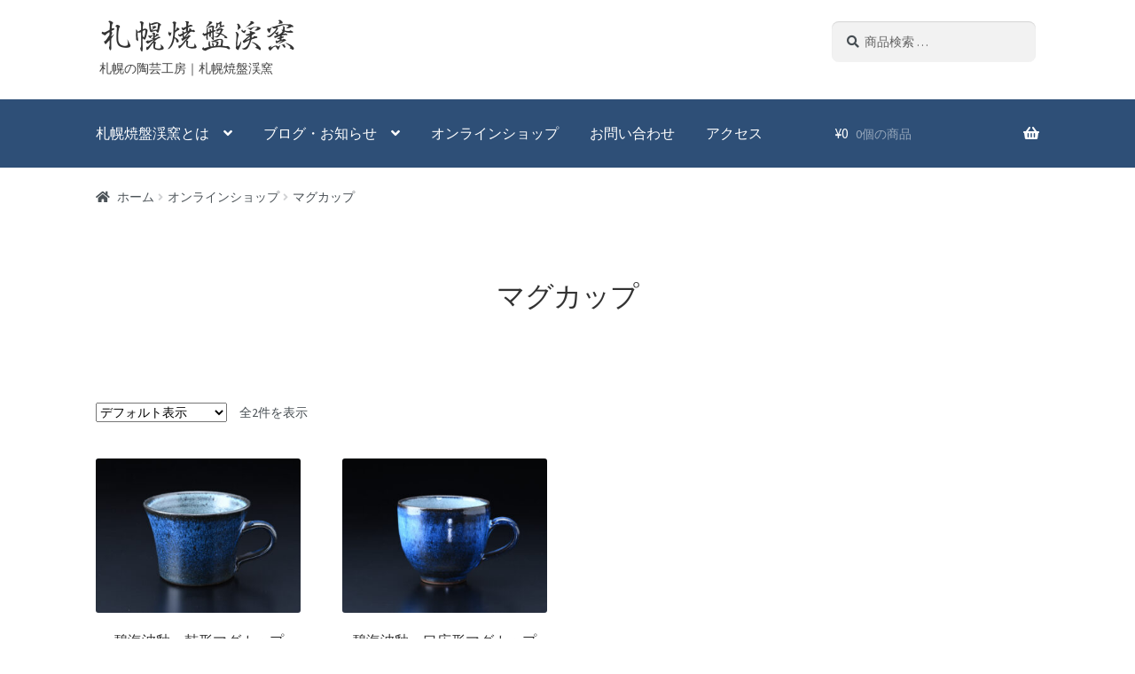

--- FILE ---
content_type: text/html; charset=UTF-8
request_url: https://kazunaotougei.com/shop-category/mug-cup
body_size: 16531
content:
<!doctype html>
<html dir="ltr" lang="ja" prefix="og: https://ogp.me/ns#">
<head>
<meta charset="UTF-8">
<meta name="viewport" content="width=device-width, initial-scale=1, maximum-scale=2.0">
<link rel="profile" href="http://gmpg.org/xfn/11">
<link rel="pingback" href="https://kazunaotougei.com/xmlrpc.php">

<title>マグカップ - 札幌焼盤渓窯</title>
	<style>img:is([sizes="auto" i], [sizes^="auto," i]) { contain-intrinsic-size: 3000px 1500px }</style>
	
		<!-- All in One SEO 4.8.1.1 - aioseo.com -->
	<meta name="robots" content="max-image-preview:large" />
	<link rel="canonical" href="https://kazunaotougei.com/shop-category/mug-cup" />
	<meta name="generator" content="All in One SEO (AIOSEO) 4.8.1.1" />
		<script type="application/ld+json" class="aioseo-schema">
			{"@context":"https:\/\/schema.org","@graph":[{"@type":"BreadcrumbList","@id":"https:\/\/kazunaotougei.com\/shop-category\/mug-cup#breadcrumblist","itemListElement":[{"@type":"ListItem","@id":"https:\/\/kazunaotougei.com\/#listItem","position":1,"name":"\u5bb6","item":"https:\/\/kazunaotougei.com\/","nextItem":{"@type":"ListItem","@id":"https:\/\/kazunaotougei.com\/shop-category\/mug-cup#listItem","name":"\u30de\u30b0\u30ab\u30c3\u30d7"}},{"@type":"ListItem","@id":"https:\/\/kazunaotougei.com\/shop-category\/mug-cup#listItem","position":2,"name":"\u30de\u30b0\u30ab\u30c3\u30d7","previousItem":{"@type":"ListItem","@id":"https:\/\/kazunaotougei.com\/#listItem","name":"\u5bb6"}}]},{"@type":"CollectionPage","@id":"https:\/\/kazunaotougei.com\/shop-category\/mug-cup#collectionpage","url":"https:\/\/kazunaotougei.com\/shop-category\/mug-cup","name":"\u30de\u30b0\u30ab\u30c3\u30d7 - \u672d\u5e4c\u713c\u76e4\u6e13\u7aaf","inLanguage":"ja","isPartOf":{"@id":"https:\/\/kazunaotougei.com\/#website"},"breadcrumb":{"@id":"https:\/\/kazunaotougei.com\/shop-category\/mug-cup#breadcrumblist"}},{"@type":"Organization","@id":"https:\/\/kazunaotougei.com\/#organization","name":"\u672d\u5e4c\u713c\u76e4\u6e13\u7aaf","description":"\u672d\u5e4c\u306e\u9676\u82b8\u5de5\u623f\uff5c\u672d\u5e4c\u713c\u76e4\u6e13\u7aaf","url":"https:\/\/kazunaotougei.com\/"},{"@type":"WebSite","@id":"https:\/\/kazunaotougei.com\/#website","url":"https:\/\/kazunaotougei.com\/","name":"\u672d\u5e4c\u713c\u76e4\u6e13\u7aaf","description":"\u672d\u5e4c\u306e\u9676\u82b8\u5de5\u623f\uff5c\u672d\u5e4c\u713c\u76e4\u6e13\u7aaf","inLanguage":"ja","publisher":{"@id":"https:\/\/kazunaotougei.com\/#organization"}}]}
		</script>
		<!-- All in One SEO -->


<!-- Google Tag Manager for WordPress by gtm4wp.com -->
<script data-cfasync="false" data-pagespeed-no-defer>
	var gtm4wp_datalayer_name = "dataLayer";
	var dataLayer = dataLayer || [];
</script>
<!-- End Google Tag Manager for WordPress by gtm4wp.com --><link rel='dns-prefetch' href='//fonts.googleapis.com' />
<link rel="alternate" type="application/rss+xml" title="札幌焼盤渓窯 &raquo; フィード" href="https://kazunaotougei.com/feed" />
<link rel="alternate" type="application/rss+xml" title="札幌焼盤渓窯 &raquo; コメントフィード" href="https://kazunaotougei.com/comments/feed" />
<link rel="alternate" type="application/rss+xml" title="札幌焼盤渓窯 &raquo; マグカップ カテゴリー のフィード" href="https://kazunaotougei.com/shop-category/mug-cup/feed" />
<script>
window._wpemojiSettings = {"baseUrl":"https:\/\/s.w.org\/images\/core\/emoji\/16.0.1\/72x72\/","ext":".png","svgUrl":"https:\/\/s.w.org\/images\/core\/emoji\/16.0.1\/svg\/","svgExt":".svg","source":{"concatemoji":"https:\/\/kazunaotougei.com\/wp-includes\/js\/wp-emoji-release.min.js?ver=6.8.3"}};
/*! This file is auto-generated */
!function(s,n){var o,i,e;function c(e){try{var t={supportTests:e,timestamp:(new Date).valueOf()};sessionStorage.setItem(o,JSON.stringify(t))}catch(e){}}function p(e,t,n){e.clearRect(0,0,e.canvas.width,e.canvas.height),e.fillText(t,0,0);var t=new Uint32Array(e.getImageData(0,0,e.canvas.width,e.canvas.height).data),a=(e.clearRect(0,0,e.canvas.width,e.canvas.height),e.fillText(n,0,0),new Uint32Array(e.getImageData(0,0,e.canvas.width,e.canvas.height).data));return t.every(function(e,t){return e===a[t]})}function u(e,t){e.clearRect(0,0,e.canvas.width,e.canvas.height),e.fillText(t,0,0);for(var n=e.getImageData(16,16,1,1),a=0;a<n.data.length;a++)if(0!==n.data[a])return!1;return!0}function f(e,t,n,a){switch(t){case"flag":return n(e,"\ud83c\udff3\ufe0f\u200d\u26a7\ufe0f","\ud83c\udff3\ufe0f\u200b\u26a7\ufe0f")?!1:!n(e,"\ud83c\udde8\ud83c\uddf6","\ud83c\udde8\u200b\ud83c\uddf6")&&!n(e,"\ud83c\udff4\udb40\udc67\udb40\udc62\udb40\udc65\udb40\udc6e\udb40\udc67\udb40\udc7f","\ud83c\udff4\u200b\udb40\udc67\u200b\udb40\udc62\u200b\udb40\udc65\u200b\udb40\udc6e\u200b\udb40\udc67\u200b\udb40\udc7f");case"emoji":return!a(e,"\ud83e\udedf")}return!1}function g(e,t,n,a){var r="undefined"!=typeof WorkerGlobalScope&&self instanceof WorkerGlobalScope?new OffscreenCanvas(300,150):s.createElement("canvas"),o=r.getContext("2d",{willReadFrequently:!0}),i=(o.textBaseline="top",o.font="600 32px Arial",{});return e.forEach(function(e){i[e]=t(o,e,n,a)}),i}function t(e){var t=s.createElement("script");t.src=e,t.defer=!0,s.head.appendChild(t)}"undefined"!=typeof Promise&&(o="wpEmojiSettingsSupports",i=["flag","emoji"],n.supports={everything:!0,everythingExceptFlag:!0},e=new Promise(function(e){s.addEventListener("DOMContentLoaded",e,{once:!0})}),new Promise(function(t){var n=function(){try{var e=JSON.parse(sessionStorage.getItem(o));if("object"==typeof e&&"number"==typeof e.timestamp&&(new Date).valueOf()<e.timestamp+604800&&"object"==typeof e.supportTests)return e.supportTests}catch(e){}return null}();if(!n){if("undefined"!=typeof Worker&&"undefined"!=typeof OffscreenCanvas&&"undefined"!=typeof URL&&URL.createObjectURL&&"undefined"!=typeof Blob)try{var e="postMessage("+g.toString()+"("+[JSON.stringify(i),f.toString(),p.toString(),u.toString()].join(",")+"));",a=new Blob([e],{type:"text/javascript"}),r=new Worker(URL.createObjectURL(a),{name:"wpTestEmojiSupports"});return void(r.onmessage=function(e){c(n=e.data),r.terminate(),t(n)})}catch(e){}c(n=g(i,f,p,u))}t(n)}).then(function(e){for(var t in e)n.supports[t]=e[t],n.supports.everything=n.supports.everything&&n.supports[t],"flag"!==t&&(n.supports.everythingExceptFlag=n.supports.everythingExceptFlag&&n.supports[t]);n.supports.everythingExceptFlag=n.supports.everythingExceptFlag&&!n.supports.flag,n.DOMReady=!1,n.readyCallback=function(){n.DOMReady=!0}}).then(function(){return e}).then(function(){var e;n.supports.everything||(n.readyCallback(),(e=n.source||{}).concatemoji?t(e.concatemoji):e.wpemoji&&e.twemoji&&(t(e.twemoji),t(e.wpemoji)))}))}((window,document),window._wpemojiSettings);
</script>
<style id='wp-emoji-styles-inline-css'>

	img.wp-smiley, img.emoji {
		display: inline !important;
		border: none !important;
		box-shadow: none !important;
		height: 1em !important;
		width: 1em !important;
		margin: 0 0.07em !important;
		vertical-align: -0.1em !important;
		background: none !important;
		padding: 0 !important;
	}
</style>
<link rel='stylesheet' id='wp-block-library-css' href='https://kazunaotougei.com/wp-includes/css/dist/block-library/style.min.css?ver=6.8.3' media='all' />
<style id='wp-block-library-theme-inline-css'>
.wp-block-audio :where(figcaption){color:#555;font-size:13px;text-align:center}.is-dark-theme .wp-block-audio :where(figcaption){color:#ffffffa6}.wp-block-audio{margin:0 0 1em}.wp-block-code{border:1px solid #ccc;border-radius:4px;font-family:Menlo,Consolas,monaco,monospace;padding:.8em 1em}.wp-block-embed :where(figcaption){color:#555;font-size:13px;text-align:center}.is-dark-theme .wp-block-embed :where(figcaption){color:#ffffffa6}.wp-block-embed{margin:0 0 1em}.blocks-gallery-caption{color:#555;font-size:13px;text-align:center}.is-dark-theme .blocks-gallery-caption{color:#ffffffa6}:root :where(.wp-block-image figcaption){color:#555;font-size:13px;text-align:center}.is-dark-theme :root :where(.wp-block-image figcaption){color:#ffffffa6}.wp-block-image{margin:0 0 1em}.wp-block-pullquote{border-bottom:4px solid;border-top:4px solid;color:currentColor;margin-bottom:1.75em}.wp-block-pullquote cite,.wp-block-pullquote footer,.wp-block-pullquote__citation{color:currentColor;font-size:.8125em;font-style:normal;text-transform:uppercase}.wp-block-quote{border-left:.25em solid;margin:0 0 1.75em;padding-left:1em}.wp-block-quote cite,.wp-block-quote footer{color:currentColor;font-size:.8125em;font-style:normal;position:relative}.wp-block-quote:where(.has-text-align-right){border-left:none;border-right:.25em solid;padding-left:0;padding-right:1em}.wp-block-quote:where(.has-text-align-center){border:none;padding-left:0}.wp-block-quote.is-large,.wp-block-quote.is-style-large,.wp-block-quote:where(.is-style-plain){border:none}.wp-block-search .wp-block-search__label{font-weight:700}.wp-block-search__button{border:1px solid #ccc;padding:.375em .625em}:where(.wp-block-group.has-background){padding:1.25em 2.375em}.wp-block-separator.has-css-opacity{opacity:.4}.wp-block-separator{border:none;border-bottom:2px solid;margin-left:auto;margin-right:auto}.wp-block-separator.has-alpha-channel-opacity{opacity:1}.wp-block-separator:not(.is-style-wide):not(.is-style-dots){width:100px}.wp-block-separator.has-background:not(.is-style-dots){border-bottom:none;height:1px}.wp-block-separator.has-background:not(.is-style-wide):not(.is-style-dots){height:2px}.wp-block-table{margin:0 0 1em}.wp-block-table td,.wp-block-table th{word-break:normal}.wp-block-table :where(figcaption){color:#555;font-size:13px;text-align:center}.is-dark-theme .wp-block-table :where(figcaption){color:#ffffffa6}.wp-block-video :where(figcaption){color:#555;font-size:13px;text-align:center}.is-dark-theme .wp-block-video :where(figcaption){color:#ffffffa6}.wp-block-video{margin:0 0 1em}:root :where(.wp-block-template-part.has-background){margin-bottom:0;margin-top:0;padding:1.25em 2.375em}
</style>
<style id='classic-theme-styles-inline-css'>
/*! This file is auto-generated */
.wp-block-button__link{color:#fff;background-color:#32373c;border-radius:9999px;box-shadow:none;text-decoration:none;padding:calc(.667em + 2px) calc(1.333em + 2px);font-size:1.125em}.wp-block-file__button{background:#32373c;color:#fff;text-decoration:none}
</style>
<style id='safe-svg-svg-icon-style-inline-css'>
.safe-svg-cover{text-align:center}.safe-svg-cover .safe-svg-inside{display:inline-block;max-width:100%}.safe-svg-cover svg{fill:currentColor;height:100%;max-height:100%;max-width:100%;width:100%}

</style>
<style id='filebird-block-filebird-gallery-style-inline-css'>
ul.filebird-block-filebird-gallery{margin:auto!important;padding:0!important;width:100%}ul.filebird-block-filebird-gallery.layout-grid{display:grid;grid-gap:20px;align-items:stretch;grid-template-columns:repeat(var(--columns),1fr);justify-items:stretch}ul.filebird-block-filebird-gallery.layout-grid li img{border:1px solid #ccc;box-shadow:2px 2px 6px 0 rgba(0,0,0,.3);height:100%;max-width:100%;-o-object-fit:cover;object-fit:cover;width:100%}ul.filebird-block-filebird-gallery.layout-masonry{-moz-column-count:var(--columns);-moz-column-gap:var(--space);column-gap:var(--space);-moz-column-width:var(--min-width);columns:var(--min-width) var(--columns);display:block;overflow:auto}ul.filebird-block-filebird-gallery.layout-masonry li{margin-bottom:var(--space)}ul.filebird-block-filebird-gallery li{list-style:none}ul.filebird-block-filebird-gallery li figure{height:100%;margin:0;padding:0;position:relative;width:100%}ul.filebird-block-filebird-gallery li figure figcaption{background:linear-gradient(0deg,rgba(0,0,0,.7),rgba(0,0,0,.3) 70%,transparent);bottom:0;box-sizing:border-box;color:#fff;font-size:.8em;margin:0;max-height:100%;overflow:auto;padding:3em .77em .7em;position:absolute;text-align:center;width:100%;z-index:2}ul.filebird-block-filebird-gallery li figure figcaption a{color:inherit}

</style>
<link rel='stylesheet' id='storefront-gutenberg-blocks-css' href='https://kazunaotougei.com/wp-content/themes/storefront/assets/css/base/gutenberg-blocks.css?ver=4.6.0' media='all' />
<style id='storefront-gutenberg-blocks-inline-css'>

				.wp-block-button__link:not(.has-text-color) {
					color: #333333;
				}

				.wp-block-button__link:not(.has-text-color):hover,
				.wp-block-button__link:not(.has-text-color):focus,
				.wp-block-button__link:not(.has-text-color):active {
					color: #333333;
				}

				.wp-block-button__link:not(.has-background) {
					background-color: #eeeeee;
				}

				.wp-block-button__link:not(.has-background):hover,
				.wp-block-button__link:not(.has-background):focus,
				.wp-block-button__link:not(.has-background):active {
					border-color: #d5d5d5;
					background-color: #d5d5d5;
				}

				.wc-block-grid__products .wc-block-grid__product .wp-block-button__link {
					background-color: #eeeeee;
					border-color: #eeeeee;
					color: #333333;
				}

				.wp-block-quote footer,
				.wp-block-quote cite,
				.wp-block-quote__citation {
					color: #474e53;
				}

				.wp-block-pullquote cite,
				.wp-block-pullquote footer,
				.wp-block-pullquote__citation {
					color: #474e53;
				}

				.wp-block-image figcaption {
					color: #474e53;
				}

				.wp-block-separator.is-style-dots::before {
					color: #333333;
				}

				.wp-block-file a.wp-block-file__button {
					color: #333333;
					background-color: #eeeeee;
					border-color: #eeeeee;
				}

				.wp-block-file a.wp-block-file__button:hover,
				.wp-block-file a.wp-block-file__button:focus,
				.wp-block-file a.wp-block-file__button:active {
					color: #333333;
					background-color: #d5d5d5;
				}

				.wp-block-code,
				.wp-block-preformatted pre {
					color: #474e53;
				}

				.wp-block-table:not( .has-background ):not( .is-style-stripes ) tbody tr:nth-child(2n) td {
					background-color: #fdfdfd;
				}

				.wp-block-cover .wp-block-cover__inner-container h1:not(.has-text-color),
				.wp-block-cover .wp-block-cover__inner-container h2:not(.has-text-color),
				.wp-block-cover .wp-block-cover__inner-container h3:not(.has-text-color),
				.wp-block-cover .wp-block-cover__inner-container h4:not(.has-text-color),
				.wp-block-cover .wp-block-cover__inner-container h5:not(.has-text-color),
				.wp-block-cover .wp-block-cover__inner-container h6:not(.has-text-color) {
					color: #000000;
				}

				.wc-block-components-price-slider__range-input-progress,
				.rtl .wc-block-components-price-slider__range-input-progress {
					--range-color: #7f54b3;
				}

				/* Target only IE11 */
				@media all and (-ms-high-contrast: none), (-ms-high-contrast: active) {
					.wc-block-components-price-slider__range-input-progress {
						background: #7f54b3;
					}
				}

				.wc-block-components-button:not(.is-link) {
					background-color: #333333;
					color: #ffffff;
				}

				.wc-block-components-button:not(.is-link):hover,
				.wc-block-components-button:not(.is-link):focus,
				.wc-block-components-button:not(.is-link):active {
					background-color: #1a1a1a;
					color: #ffffff;
				}

				.wc-block-components-button:not(.is-link):disabled {
					background-color: #333333;
					color: #ffffff;
				}

				.wc-block-cart__submit-container {
					background-color: #ffffff;
				}

				.wc-block-cart__submit-container::before {
					color: rgba(220,220,220,0.5);
				}

				.wc-block-components-order-summary-item__quantity {
					background-color: #ffffff;
					border-color: #474e53;
					box-shadow: 0 0 0 2px #ffffff;
					color: #474e53;
				}
			
</style>
<style id='global-styles-inline-css'>
:root{--wp--preset--aspect-ratio--square: 1;--wp--preset--aspect-ratio--4-3: 4/3;--wp--preset--aspect-ratio--3-4: 3/4;--wp--preset--aspect-ratio--3-2: 3/2;--wp--preset--aspect-ratio--2-3: 2/3;--wp--preset--aspect-ratio--16-9: 16/9;--wp--preset--aspect-ratio--9-16: 9/16;--wp--preset--color--black: #000000;--wp--preset--color--cyan-bluish-gray: #abb8c3;--wp--preset--color--white: #ffffff;--wp--preset--color--pale-pink: #f78da7;--wp--preset--color--vivid-red: #cf2e2e;--wp--preset--color--luminous-vivid-orange: #ff6900;--wp--preset--color--luminous-vivid-amber: #fcb900;--wp--preset--color--light-green-cyan: #7bdcb5;--wp--preset--color--vivid-green-cyan: #00d084;--wp--preset--color--pale-cyan-blue: #8ed1fc;--wp--preset--color--vivid-cyan-blue: #0693e3;--wp--preset--color--vivid-purple: #9b51e0;--wp--preset--gradient--vivid-cyan-blue-to-vivid-purple: linear-gradient(135deg,rgba(6,147,227,1) 0%,rgb(155,81,224) 100%);--wp--preset--gradient--light-green-cyan-to-vivid-green-cyan: linear-gradient(135deg,rgb(122,220,180) 0%,rgb(0,208,130) 100%);--wp--preset--gradient--luminous-vivid-amber-to-luminous-vivid-orange: linear-gradient(135deg,rgba(252,185,0,1) 0%,rgba(255,105,0,1) 100%);--wp--preset--gradient--luminous-vivid-orange-to-vivid-red: linear-gradient(135deg,rgba(255,105,0,1) 0%,rgb(207,46,46) 100%);--wp--preset--gradient--very-light-gray-to-cyan-bluish-gray: linear-gradient(135deg,rgb(238,238,238) 0%,rgb(169,184,195) 100%);--wp--preset--gradient--cool-to-warm-spectrum: linear-gradient(135deg,rgb(74,234,220) 0%,rgb(151,120,209) 20%,rgb(207,42,186) 40%,rgb(238,44,130) 60%,rgb(251,105,98) 80%,rgb(254,248,76) 100%);--wp--preset--gradient--blush-light-purple: linear-gradient(135deg,rgb(255,206,236) 0%,rgb(152,150,240) 100%);--wp--preset--gradient--blush-bordeaux: linear-gradient(135deg,rgb(254,205,165) 0%,rgb(254,45,45) 50%,rgb(107,0,62) 100%);--wp--preset--gradient--luminous-dusk: linear-gradient(135deg,rgb(255,203,112) 0%,rgb(199,81,192) 50%,rgb(65,88,208) 100%);--wp--preset--gradient--pale-ocean: linear-gradient(135deg,rgb(255,245,203) 0%,rgb(182,227,212) 50%,rgb(51,167,181) 100%);--wp--preset--gradient--electric-grass: linear-gradient(135deg,rgb(202,248,128) 0%,rgb(113,206,126) 100%);--wp--preset--gradient--midnight: linear-gradient(135deg,rgb(2,3,129) 0%,rgb(40,116,252) 100%);--wp--preset--font-size--small: 14px;--wp--preset--font-size--medium: 23px;--wp--preset--font-size--large: 26px;--wp--preset--font-size--x-large: 42px;--wp--preset--font-size--normal: 16px;--wp--preset--font-size--huge: 37px;--wp--preset--spacing--20: 0.44rem;--wp--preset--spacing--30: 0.67rem;--wp--preset--spacing--40: 1rem;--wp--preset--spacing--50: 1.5rem;--wp--preset--spacing--60: 2.25rem;--wp--preset--spacing--70: 3.38rem;--wp--preset--spacing--80: 5.06rem;--wp--preset--shadow--natural: 6px 6px 9px rgba(0, 0, 0, 0.2);--wp--preset--shadow--deep: 12px 12px 50px rgba(0, 0, 0, 0.4);--wp--preset--shadow--sharp: 6px 6px 0px rgba(0, 0, 0, 0.2);--wp--preset--shadow--outlined: 6px 6px 0px -3px rgba(255, 255, 255, 1), 6px 6px rgba(0, 0, 0, 1);--wp--preset--shadow--crisp: 6px 6px 0px rgba(0, 0, 0, 1);}:root :where(.is-layout-flow) > :first-child{margin-block-start: 0;}:root :where(.is-layout-flow) > :last-child{margin-block-end: 0;}:root :where(.is-layout-flow) > *{margin-block-start: 24px;margin-block-end: 0;}:root :where(.is-layout-constrained) > :first-child{margin-block-start: 0;}:root :where(.is-layout-constrained) > :last-child{margin-block-end: 0;}:root :where(.is-layout-constrained) > *{margin-block-start: 24px;margin-block-end: 0;}:root :where(.is-layout-flex){gap: 24px;}:root :where(.is-layout-grid){gap: 24px;}body .is-layout-flex{display: flex;}.is-layout-flex{flex-wrap: wrap;align-items: center;}.is-layout-flex > :is(*, div){margin: 0;}body .is-layout-grid{display: grid;}.is-layout-grid > :is(*, div){margin: 0;}.has-black-color{color: var(--wp--preset--color--black) !important;}.has-cyan-bluish-gray-color{color: var(--wp--preset--color--cyan-bluish-gray) !important;}.has-white-color{color: var(--wp--preset--color--white) !important;}.has-pale-pink-color{color: var(--wp--preset--color--pale-pink) !important;}.has-vivid-red-color{color: var(--wp--preset--color--vivid-red) !important;}.has-luminous-vivid-orange-color{color: var(--wp--preset--color--luminous-vivid-orange) !important;}.has-luminous-vivid-amber-color{color: var(--wp--preset--color--luminous-vivid-amber) !important;}.has-light-green-cyan-color{color: var(--wp--preset--color--light-green-cyan) !important;}.has-vivid-green-cyan-color{color: var(--wp--preset--color--vivid-green-cyan) !important;}.has-pale-cyan-blue-color{color: var(--wp--preset--color--pale-cyan-blue) !important;}.has-vivid-cyan-blue-color{color: var(--wp--preset--color--vivid-cyan-blue) !important;}.has-vivid-purple-color{color: var(--wp--preset--color--vivid-purple) !important;}.has-black-background-color{background-color: var(--wp--preset--color--black) !important;}.has-cyan-bluish-gray-background-color{background-color: var(--wp--preset--color--cyan-bluish-gray) !important;}.has-white-background-color{background-color: var(--wp--preset--color--white) !important;}.has-pale-pink-background-color{background-color: var(--wp--preset--color--pale-pink) !important;}.has-vivid-red-background-color{background-color: var(--wp--preset--color--vivid-red) !important;}.has-luminous-vivid-orange-background-color{background-color: var(--wp--preset--color--luminous-vivid-orange) !important;}.has-luminous-vivid-amber-background-color{background-color: var(--wp--preset--color--luminous-vivid-amber) !important;}.has-light-green-cyan-background-color{background-color: var(--wp--preset--color--light-green-cyan) !important;}.has-vivid-green-cyan-background-color{background-color: var(--wp--preset--color--vivid-green-cyan) !important;}.has-pale-cyan-blue-background-color{background-color: var(--wp--preset--color--pale-cyan-blue) !important;}.has-vivid-cyan-blue-background-color{background-color: var(--wp--preset--color--vivid-cyan-blue) !important;}.has-vivid-purple-background-color{background-color: var(--wp--preset--color--vivid-purple) !important;}.has-black-border-color{border-color: var(--wp--preset--color--black) !important;}.has-cyan-bluish-gray-border-color{border-color: var(--wp--preset--color--cyan-bluish-gray) !important;}.has-white-border-color{border-color: var(--wp--preset--color--white) !important;}.has-pale-pink-border-color{border-color: var(--wp--preset--color--pale-pink) !important;}.has-vivid-red-border-color{border-color: var(--wp--preset--color--vivid-red) !important;}.has-luminous-vivid-orange-border-color{border-color: var(--wp--preset--color--luminous-vivid-orange) !important;}.has-luminous-vivid-amber-border-color{border-color: var(--wp--preset--color--luminous-vivid-amber) !important;}.has-light-green-cyan-border-color{border-color: var(--wp--preset--color--light-green-cyan) !important;}.has-vivid-green-cyan-border-color{border-color: var(--wp--preset--color--vivid-green-cyan) !important;}.has-pale-cyan-blue-border-color{border-color: var(--wp--preset--color--pale-cyan-blue) !important;}.has-vivid-cyan-blue-border-color{border-color: var(--wp--preset--color--vivid-cyan-blue) !important;}.has-vivid-purple-border-color{border-color: var(--wp--preset--color--vivid-purple) !important;}.has-vivid-cyan-blue-to-vivid-purple-gradient-background{background: var(--wp--preset--gradient--vivid-cyan-blue-to-vivid-purple) !important;}.has-light-green-cyan-to-vivid-green-cyan-gradient-background{background: var(--wp--preset--gradient--light-green-cyan-to-vivid-green-cyan) !important;}.has-luminous-vivid-amber-to-luminous-vivid-orange-gradient-background{background: var(--wp--preset--gradient--luminous-vivid-amber-to-luminous-vivid-orange) !important;}.has-luminous-vivid-orange-to-vivid-red-gradient-background{background: var(--wp--preset--gradient--luminous-vivid-orange-to-vivid-red) !important;}.has-very-light-gray-to-cyan-bluish-gray-gradient-background{background: var(--wp--preset--gradient--very-light-gray-to-cyan-bluish-gray) !important;}.has-cool-to-warm-spectrum-gradient-background{background: var(--wp--preset--gradient--cool-to-warm-spectrum) !important;}.has-blush-light-purple-gradient-background{background: var(--wp--preset--gradient--blush-light-purple) !important;}.has-blush-bordeaux-gradient-background{background: var(--wp--preset--gradient--blush-bordeaux) !important;}.has-luminous-dusk-gradient-background{background: var(--wp--preset--gradient--luminous-dusk) !important;}.has-pale-ocean-gradient-background{background: var(--wp--preset--gradient--pale-ocean) !important;}.has-electric-grass-gradient-background{background: var(--wp--preset--gradient--electric-grass) !important;}.has-midnight-gradient-background{background: var(--wp--preset--gradient--midnight) !important;}.has-small-font-size{font-size: var(--wp--preset--font-size--small) !important;}.has-medium-font-size{font-size: var(--wp--preset--font-size--medium) !important;}.has-large-font-size{font-size: var(--wp--preset--font-size--large) !important;}.has-x-large-font-size{font-size: var(--wp--preset--font-size--x-large) !important;}
:root :where(.wp-block-pullquote){font-size: 1.5em;line-height: 1.6;}
</style>
<link rel='stylesheet' id='contact-form-7-css' href='https://kazunaotougei.com/wp-content/plugins/contact-form-7/includes/css/styles.css?ver=6.1.4' media='all' />
<link rel='stylesheet' id='jquery-ui-dialog-min-css-css' href='https://kazunaotougei.com/wp-includes/css/jquery-ui-dialog.min.css?ver=6.8.3' media='all' />
<link rel='stylesheet' id='contact-form-7-confirm-plus-css' href='https://kazunaotougei.com/wp-content/plugins/confirm-plus-contact-form-7/assets/css/styles.css?ver=20240705_072503' media='all' />
<style id='woocommerce-inline-inline-css'>
.woocommerce form .form-row .required { visibility: visible; }
</style>
<link rel='stylesheet' id='parent-style-css' href='https://kazunaotougei.com/wp-content/themes/storefront/style.css?ver=6.8.3' media='all' />
<link rel='stylesheet' id='child-style-css' href='https://kazunaotougei.com/wp-content/themes/child-theme/style.css?ver=6.8.3' media='all' />
<link rel='stylesheet' id='storefront-style-css' href='https://kazunaotougei.com/wp-content/themes/storefront/style.css?ver=4.6.0' media='all' />
<style id='storefront-style-inline-css'>

			.main-navigation ul li a,
			.site-title a,
			ul.menu li a,
			.site-branding h1 a,
			button.menu-toggle,
			button.menu-toggle:hover,
			.handheld-navigation .dropdown-toggle {
				color: #333333;
			}

			button.menu-toggle,
			button.menu-toggle:hover {
				border-color: #333333;
			}

			.main-navigation ul li a:hover,
			.main-navigation ul li:hover > a,
			.site-title a:hover,
			.site-header ul.menu li.current-menu-item > a {
				color: #747474;
			}

			table:not( .has-background ) th {
				background-color: #f8f8f8;
			}

			table:not( .has-background ) tbody td {
				background-color: #fdfdfd;
			}

			table:not( .has-background ) tbody tr:nth-child(2n) td,
			fieldset,
			fieldset legend {
				background-color: #fbfbfb;
			}

			.site-header,
			.secondary-navigation ul ul,
			.main-navigation ul.menu > li.menu-item-has-children:after,
			.secondary-navigation ul.menu ul,
			.storefront-handheld-footer-bar,
			.storefront-handheld-footer-bar ul li > a,
			.storefront-handheld-footer-bar ul li.search .site-search,
			button.menu-toggle,
			button.menu-toggle:hover {
				background-color: #ffffff;
			}

			p.site-description,
			.site-header,
			.storefront-handheld-footer-bar {
				color: #404040;
			}

			button.menu-toggle:after,
			button.menu-toggle:before,
			button.menu-toggle span:before {
				background-color: #333333;
			}

			h1, h2, h3, h4, h5, h6, .wc-block-grid__product-title {
				color: #333333;
			}

			.widget h1 {
				border-bottom-color: #333333;
			}

			body,
			.secondary-navigation a {
				color: #474e53;
			}

			.widget-area .widget a,
			.hentry .entry-header .posted-on a,
			.hentry .entry-header .post-author a,
			.hentry .entry-header .post-comments a,
			.hentry .entry-header .byline a {
				color: #4c5358;
			}

			a {
				color: #7f54b3;
			}

			a:focus,
			button:focus,
			.button.alt:focus,
			input:focus,
			textarea:focus,
			input[type="button"]:focus,
			input[type="reset"]:focus,
			input[type="submit"]:focus,
			input[type="email"]:focus,
			input[type="tel"]:focus,
			input[type="url"]:focus,
			input[type="password"]:focus,
			input[type="search"]:focus {
				outline-color: #7f54b3;
			}

			button, input[type="button"], input[type="reset"], input[type="submit"], .button, .widget a.button {
				background-color: #eeeeee;
				border-color: #eeeeee;
				color: #333333;
			}

			button:hover, input[type="button"]:hover, input[type="reset"]:hover, input[type="submit"]:hover, .button:hover, .widget a.button:hover {
				background-color: #d5d5d5;
				border-color: #d5d5d5;
				color: #333333;
			}

			button.alt, input[type="button"].alt, input[type="reset"].alt, input[type="submit"].alt, .button.alt, .widget-area .widget a.button.alt {
				background-color: #333333;
				border-color: #333333;
				color: #ffffff;
			}

			button.alt:hover, input[type="button"].alt:hover, input[type="reset"].alt:hover, input[type="submit"].alt:hover, .button.alt:hover, .widget-area .widget a.button.alt:hover {
				background-color: #1a1a1a;
				border-color: #1a1a1a;
				color: #ffffff;
			}

			.pagination .page-numbers li .page-numbers.current {
				background-color: #e6e6e6;
				color: #3d4449;
			}

			#comments .comment-list .comment-content .comment-text {
				background-color: #f8f8f8;
			}

			.site-footer {
				background-color: #f0f0f0;
				color: #6d6d6d;
			}

			.site-footer a:not(.button):not(.components-button) {
				color: #333333;
			}

			.site-footer .storefront-handheld-footer-bar a:not(.button):not(.components-button) {
				color: #333333;
			}

			.site-footer h1, .site-footer h2, .site-footer h3, .site-footer h4, .site-footer h5, .site-footer h6, .site-footer .widget .widget-title, .site-footer .widget .widgettitle {
				color: #333333;
			}

			.page-template-template-homepage.has-post-thumbnail .type-page.has-post-thumbnail .entry-title {
				color: #000000;
			}

			.page-template-template-homepage.has-post-thumbnail .type-page.has-post-thumbnail .entry-content {
				color: #000000;
			}

			@media screen and ( min-width: 768px ) {
				.secondary-navigation ul.menu a:hover {
					color: #595959;
				}

				.secondary-navigation ul.menu a {
					color: #404040;
				}

				.main-navigation ul.menu ul.sub-menu,
				.main-navigation ul.nav-menu ul.children {
					background-color: #f0f0f0;
				}

				.site-header {
					border-bottom-color: #f0f0f0;
				}
			}
</style>
<link rel='stylesheet' id='storefront-icons-css' href='https://kazunaotougei.com/wp-content/themes/storefront/assets/css/base/icons.css?ver=4.6.0' media='all' />
<link rel='stylesheet' id='storefront-fonts-css' href='https://fonts.googleapis.com/css?family=Source+Sans+Pro%3A400%2C300%2C300italic%2C400italic%2C600%2C700%2C900&#038;subset=latin%2Clatin-ext&#038;ver=4.6.0' media='all' />
<style id='akismet-widget-style-inline-css'>

			.a-stats {
				--akismet-color-mid-green: #357b49;
				--akismet-color-white: #fff;
				--akismet-color-light-grey: #f6f7f7;

				max-width: 350px;
				width: auto;
			}

			.a-stats * {
				all: unset;
				box-sizing: border-box;
			}

			.a-stats strong {
				font-weight: 600;
			}

			.a-stats a.a-stats__link,
			.a-stats a.a-stats__link:visited,
			.a-stats a.a-stats__link:active {
				background: var(--akismet-color-mid-green);
				border: none;
				box-shadow: none;
				border-radius: 8px;
				color: var(--akismet-color-white);
				cursor: pointer;
				display: block;
				font-family: -apple-system, BlinkMacSystemFont, 'Segoe UI', 'Roboto', 'Oxygen-Sans', 'Ubuntu', 'Cantarell', 'Helvetica Neue', sans-serif;
				font-weight: 500;
				padding: 12px;
				text-align: center;
				text-decoration: none;
				transition: all 0.2s ease;
			}

			/* Extra specificity to deal with TwentyTwentyOne focus style */
			.widget .a-stats a.a-stats__link:focus {
				background: var(--akismet-color-mid-green);
				color: var(--akismet-color-white);
				text-decoration: none;
			}

			.a-stats a.a-stats__link:hover {
				filter: brightness(110%);
				box-shadow: 0 4px 12px rgba(0, 0, 0, 0.06), 0 0 2px rgba(0, 0, 0, 0.16);
			}

			.a-stats .count {
				color: var(--akismet-color-white);
				display: block;
				font-size: 1.5em;
				line-height: 1.4;
				padding: 0 13px;
				white-space: nowrap;
			}
		
</style>
<link rel='stylesheet' id='storefront-woocommerce-style-css' href='https://kazunaotougei.com/wp-content/themes/storefront/assets/css/woocommerce/woocommerce.css?ver=4.6.0' media='all' />
<style id='storefront-woocommerce-style-inline-css'>
@font-face {
				font-family: star;
				src: url(https://kazunaotougei.com/wp-content/plugins/woocommerce/assets/fonts/star.eot);
				src:
					url(https://kazunaotougei.com/wp-content/plugins/woocommerce/assets/fonts/star.eot?#iefix) format("embedded-opentype"),
					url(https://kazunaotougei.com/wp-content/plugins/woocommerce/assets/fonts/star.woff) format("woff"),
					url(https://kazunaotougei.com/wp-content/plugins/woocommerce/assets/fonts/star.ttf) format("truetype"),
					url(https://kazunaotougei.com/wp-content/plugins/woocommerce/assets/fonts/star.svg#star) format("svg");
				font-weight: 400;
				font-style: normal;
			}
			@font-face {
				font-family: WooCommerce;
				src: url(https://kazunaotougei.com/wp-content/plugins/woocommerce/assets/fonts/WooCommerce.eot);
				src:
					url(https://kazunaotougei.com/wp-content/plugins/woocommerce/assets/fonts/WooCommerce.eot?#iefix) format("embedded-opentype"),
					url(https://kazunaotougei.com/wp-content/plugins/woocommerce/assets/fonts/WooCommerce.woff) format("woff"),
					url(https://kazunaotougei.com/wp-content/plugins/woocommerce/assets/fonts/WooCommerce.ttf) format("truetype"),
					url(https://kazunaotougei.com/wp-content/plugins/woocommerce/assets/fonts/WooCommerce.svg#WooCommerce) format("svg");
				font-weight: 400;
				font-style: normal;
			}

			a.cart-contents,
			.site-header-cart .widget_shopping_cart a {
				color: #333333;
			}

			a.cart-contents:hover,
			.site-header-cart .widget_shopping_cart a:hover,
			.site-header-cart:hover > li > a {
				color: #747474;
			}

			table.cart td.product-remove,
			table.cart td.actions {
				border-top-color: #ffffff;
			}

			.storefront-handheld-footer-bar ul li.cart .count {
				background-color: #333333;
				color: #ffffff;
				border-color: #ffffff;
			}

			.woocommerce-tabs ul.tabs li.active a,
			ul.products li.product .price,
			.onsale,
			.wc-block-grid__product-onsale,
			.widget_search form:before,
			.widget_product_search form:before {
				color: #474e53;
			}

			.woocommerce-breadcrumb a,
			a.woocommerce-review-link,
			.product_meta a {
				color: #4c5358;
			}

			.wc-block-grid__product-onsale,
			.onsale {
				border-color: #474e53;
			}

			.star-rating span:before,
			.quantity .plus, .quantity .minus,
			p.stars a:hover:after,
			p.stars a:after,
			.star-rating span:before,
			#payment .payment_methods li input[type=radio]:first-child:checked+label:before {
				color: #7f54b3;
			}

			.widget_price_filter .ui-slider .ui-slider-range,
			.widget_price_filter .ui-slider .ui-slider-handle {
				background-color: #7f54b3;
			}

			.order_details {
				background-color: #f8f8f8;
			}

			.order_details > li {
				border-bottom: 1px dotted #e3e3e3;
			}

			.order_details:before,
			.order_details:after {
				background: -webkit-linear-gradient(transparent 0,transparent 0),-webkit-linear-gradient(135deg,#f8f8f8 33.33%,transparent 33.33%),-webkit-linear-gradient(45deg,#f8f8f8 33.33%,transparent 33.33%)
			}

			#order_review {
				background-color: #ffffff;
			}

			#payment .payment_methods > li .payment_box,
			#payment .place-order {
				background-color: #fafafa;
			}

			#payment .payment_methods > li:not(.woocommerce-notice) {
				background-color: #f5f5f5;
			}

			#payment .payment_methods > li:not(.woocommerce-notice):hover {
				background-color: #f0f0f0;
			}

			.woocommerce-pagination .page-numbers li .page-numbers.current {
				background-color: #e6e6e6;
				color: #3d4449;
			}

			.wc-block-grid__product-onsale,
			.onsale,
			.woocommerce-pagination .page-numbers li .page-numbers:not(.current) {
				color: #474e53;
			}

			p.stars a:before,
			p.stars a:hover~a:before,
			p.stars.selected a.active~a:before {
				color: #474e53;
			}

			p.stars.selected a.active:before,
			p.stars:hover a:before,
			p.stars.selected a:not(.active):before,
			p.stars.selected a.active:before {
				color: #7f54b3;
			}

			.single-product div.product .woocommerce-product-gallery .woocommerce-product-gallery__trigger {
				background-color: #eeeeee;
				color: #333333;
			}

			.single-product div.product .woocommerce-product-gallery .woocommerce-product-gallery__trigger:hover {
				background-color: #d5d5d5;
				border-color: #d5d5d5;
				color: #333333;
			}

			.button.added_to_cart:focus,
			.button.wc-forward:focus {
				outline-color: #7f54b3;
			}

			.added_to_cart,
			.site-header-cart .widget_shopping_cart a.button,
			.wc-block-grid__products .wc-block-grid__product .wp-block-button__link {
				background-color: #eeeeee;
				border-color: #eeeeee;
				color: #333333;
			}

			.added_to_cart:hover,
			.site-header-cart .widget_shopping_cart a.button:hover,
			.wc-block-grid__products .wc-block-grid__product .wp-block-button__link:hover {
				background-color: #d5d5d5;
				border-color: #d5d5d5;
				color: #333333;
			}

			.added_to_cart.alt, .added_to_cart, .widget a.button.checkout {
				background-color: #333333;
				border-color: #333333;
				color: #ffffff;
			}

			.added_to_cart.alt:hover, .added_to_cart:hover, .widget a.button.checkout:hover {
				background-color: #1a1a1a;
				border-color: #1a1a1a;
				color: #ffffff;
			}

			.button.loading {
				color: #eeeeee;
			}

			.button.loading:hover {
				background-color: #eeeeee;
			}

			.button.loading:after {
				color: #333333;
			}

			@media screen and ( min-width: 768px ) {
				.site-header-cart .widget_shopping_cart,
				.site-header .product_list_widget li .quantity {
					color: #404040;
				}

				.site-header-cart .widget_shopping_cart .buttons,
				.site-header-cart .widget_shopping_cart .total {
					background-color: #f5f5f5;
				}

				.site-header-cart .widget_shopping_cart {
					background-color: #f0f0f0;
				}
			}
				.storefront-product-pagination a {
					color: #474e53;
					background-color: #ffffff;
				}
				.storefront-sticky-add-to-cart {
					color: #474e53;
					background-color: #ffffff;
				}

				.storefront-sticky-add-to-cart a:not(.button) {
					color: #333333;
				}
</style>
<link rel='stylesheet' id='storefront-child-style-css' href='https://kazunaotougei.com/wp-content/themes/child-theme/style.css?ver=2.1.1' media='all' />
<link rel='stylesheet' id='storefront-woocommerce-brands-style-css' href='https://kazunaotougei.com/wp-content/themes/storefront/assets/css/woocommerce/extensions/brands.css?ver=4.6.0' media='all' />
<script src="https://kazunaotougei.com/wp-includes/js/jquery/jquery.min.js?ver=3.7.1" id="jquery-core-js"></script>
<script src="https://kazunaotougei.com/wp-includes/js/jquery/jquery-migrate.min.js?ver=3.4.1" id="jquery-migrate-js"></script>
<script src="https://kazunaotougei.com/wp-content/plugins/woocommerce/assets/js/jquery-blockui/jquery.blockUI.min.js?ver=2.7.0-wc.10.4.3" id="wc-jquery-blockui-js" defer data-wp-strategy="defer"></script>
<script id="wc-add-to-cart-js-extra">
var wc_add_to_cart_params = {"ajax_url":"\/wp-admin\/admin-ajax.php","wc_ajax_url":"\/?wc-ajax=%%endpoint%%","i18n_view_cart":"\u304a\u8cb7\u3044\u7269\u30ab\u30b4\u3092\u8868\u793a","cart_url":"https:\/\/kazunaotougei.com\/cart","is_cart":"","cart_redirect_after_add":"yes"};
</script>
<script src="https://kazunaotougei.com/wp-content/plugins/woocommerce/assets/js/frontend/add-to-cart.min.js?ver=10.4.3" id="wc-add-to-cart-js" defer data-wp-strategy="defer"></script>
<script src="https://kazunaotougei.com/wp-content/plugins/woocommerce/assets/js/js-cookie/js.cookie.min.js?ver=2.1.4-wc.10.4.3" id="wc-js-cookie-js" defer data-wp-strategy="defer"></script>
<script id="woocommerce-js-extra">
var woocommerce_params = {"ajax_url":"\/wp-admin\/admin-ajax.php","wc_ajax_url":"\/?wc-ajax=%%endpoint%%","i18n_password_show":"\u30d1\u30b9\u30ef\u30fc\u30c9\u3092\u8868\u793a","i18n_password_hide":"\u30d1\u30b9\u30ef\u30fc\u30c9\u3092\u96a0\u3059"};
</script>
<script src="https://kazunaotougei.com/wp-content/plugins/woocommerce/assets/js/frontend/woocommerce.min.js?ver=10.4.3" id="woocommerce-js" defer data-wp-strategy="defer"></script>
<script id="wc-cart-fragments-js-extra">
var wc_cart_fragments_params = {"ajax_url":"\/wp-admin\/admin-ajax.php","wc_ajax_url":"\/?wc-ajax=%%endpoint%%","cart_hash_key":"wc_cart_hash_7db962c04e101e2cedef825eed890257","fragment_name":"wc_fragments_7db962c04e101e2cedef825eed890257","request_timeout":"5000"};
</script>
<script src="https://kazunaotougei.com/wp-content/plugins/woocommerce/assets/js/frontend/cart-fragments.min.js?ver=10.4.3" id="wc-cart-fragments-js" defer data-wp-strategy="defer"></script>
<link rel="https://api.w.org/" href="https://kazunaotougei.com/wp-json/" /><link rel="alternate" title="JSON" type="application/json" href="https://kazunaotougei.com/wp-json/wp/v2/product_cat/32" /><link rel="EditURI" type="application/rsd+xml" title="RSD" href="https://kazunaotougei.com/xmlrpc.php?rsd" />
<meta name="generator" content="WordPress 6.8.3" />
<meta name="generator" content="WooCommerce 10.4.3" />

<!-- Google Tag Manager for WordPress by gtm4wp.com -->
<!-- GTM Container placement set to manual -->
<script data-cfasync="false" data-pagespeed-no-defer>
	var dataLayer_content = {"pagePostType":"product","pagePostType2":"tax-product","pageCategory":[]};
	dataLayer.push( dataLayer_content );
</script>
<script data-cfasync="false" data-pagespeed-no-defer>
(function(w,d,s,l,i){w[l]=w[l]||[];w[l].push({'gtm.start':
new Date().getTime(),event:'gtm.js'});var f=d.getElementsByTagName(s)[0],
j=d.createElement(s),dl=l!='dataLayer'?'&l='+l:'';j.async=true;j.src=
'//www.googletagmanager.com/gtm.js?id='+i+dl;f.parentNode.insertBefore(j,f);
})(window,document,'script','dataLayer','GTM-T28VMRX');
</script>
<!-- End Google Tag Manager for WordPress by gtm4wp.com -->	<noscript><style>.woocommerce-product-gallery{ opacity: 1 !important; }</style></noscript>
	<link rel="icon" href="https://kazunaotougei.com/wp-content/uploads/2021/07/cropped-favicon-32x32.png" sizes="32x32" />
<link rel="icon" href="https://kazunaotougei.com/wp-content/uploads/2021/07/cropped-favicon-192x192.png" sizes="192x192" />
<link rel="apple-touch-icon" href="https://kazunaotougei.com/wp-content/uploads/2021/07/cropped-favicon-180x180.png" />
<meta name="msapplication-TileImage" content="https://kazunaotougei.com/wp-content/uploads/2021/07/cropped-favicon-270x270.png" />
<link rel='stylesheet' type='text/css' media='all' href='https://kazunaotougei.com/wp-content/themes/child-theme/myfiles/css/default.css?1768872433' />
<link rel='stylesheet' type='text/css' media='all' href='https://kazunaotougei.com/wp-content/themes/child-theme/myfiles/css/style-plus.css?1768872433' />
<script src='https://kit.fontawesome.com/a807d391a6.js' crossorigin='anonymous'></script>
<script src='https://ajax.googleapis.com/ajax/libs/jquery/3.5.1/jquery.min.js'></script>
<script>
  (function(d) {
    var config = {
      kitId: 'rlt4ydy',
      scriptTimeout: 3000,
      async: true
    },
    h=d.documentElement,t=setTimeout(function(){h.className=h.className.replace(/\bwf-loading\b/g,'')+' wf-inactive';},config.scriptTimeout),tk=d.createElement('script'),f=false,s=d.getElementsByTagName('script')[0],a;h.className+=' wf-loading';tk.src='https://use.typekit.net/'+config.kitId+'.js';tk.async=true;tk.onload=tk.onreadystatechange=function(){a=this.readyState;if(f||a&&a!='complete'&&a!='loaded')return;f=true;clearTimeout(t);try{Typekit.load(config)}catch(e){}};s.parentNode.insertBefore(tk,s)
  })(document);
</script>
</head>

<body class="archive tax-product_cat term-mug-cup term-32 wp-embed-responsive wp-theme-storefront wp-child-theme-child-theme theme-storefront woocommerce woocommerce-page woocommerce-no-js storefront-full-width-content storefront-align-wide right-sidebar woocommerce-active">

<!-- GTM Container placement set to manual -->
<!-- Google Tag Manager (noscript) -->
				<noscript><iframe src="https://www.googletagmanager.com/ns.html?id=GTM-T28VMRX" height="0" width="0" style="display:none;visibility:hidden" aria-hidden="true"></iframe></noscript>
<!-- End Google Tag Manager (noscript) -->
<!-- GTM Container placement set to manual -->
<!-- Google Tag Manager (noscript) -->

<div id="page" class="hfeed site">
	
	<header id="masthead" class="site-header" role="banner" style="">

		<div class="col-full">		<a class="skip-link screen-reader-text" href="#site-navigation">ナビゲーションへスキップ</a>
		<a class="skip-link screen-reader-text" href="#content">コンテンツへスキップ</a>
				<div class="site-branding">
			<div class="beta site-title"><a href="https://kazunaotougei.com/" rel="home">札幌焼盤渓窯</a></div><p class="site-description">札幌の陶芸工房｜札幌焼盤渓窯</p>		</div>
					<div class="site-search">
				<div class="widget woocommerce widget_product_search"><form role="search" method="get" class="woocommerce-product-search" action="https://kazunaotougei.com/">
	<label class="screen-reader-text" for="woocommerce-product-search-field-0">検索対象:</label>
	<input type="search" id="woocommerce-product-search-field-0" class="search-field" placeholder="商品検索 &hellip;" value="" name="s" />
	<button type="submit" value="検索" class="">検索</button>
	<input type="hidden" name="post_type" value="product" />
</form>
</div>			</div>
			</div><div class="storefront-primary-navigation"><div class="col-full">		<nav id="site-navigation" class="main-navigation" role="navigation" aria-label="メインナビゲーション">
		<button id="site-navigation-menu-toggle" class="menu-toggle" aria-controls="site-navigation" aria-expanded="false"><span>メニュー</span></button>
			<div class="primary-navigation"><ul id="menu-gmenu" class="menu"><li id="menu-item-709" class="menu-item menu-item-type-post_type menu-item-object-page menu-item-has-children menu-item-709"><a href="https://kazunaotougei.com/about">札幌焼盤渓窯とは</a>
<ul class="sub-menu">
	<li id="menu-item-81" class="menu-item menu-item-type-post_type menu-item-object-page menu-item-81"><a href="https://kazunaotougei.com/instructor">阿妻一直 紹介</a></li>
	<li id="menu-item-639" class="menu-item menu-item-type-post_type menu-item-object-page menu-item-639"><a href="https://kazunaotougei.com/bankei-classroom">盤渓教室</a></li>
	<li id="menu-item-1319" class="menu-item menu-item-type-custom menu-item-object-custom menu-item-1319"><a href="/spotlight">スポットライト</a></li>
	<li id="menu-item-910" class="menu-item menu-item-type-post_type menu-item-object-page menu-item-910"><a href="https://kazunaotougei.com/media">メディア紹介</a></li>
	<li id="menu-item-641" class="menu-item menu-item-type-post_type menu-item-object-page menu-item-641"><a href="https://kazunaotougei.com/gallery">ギャラリー</a></li>
	<li id="menu-item-710" class="menu-item menu-item-type-post_type menu-item-object-page menu-item-710"><a href="https://kazunaotougei.com/specialty-goods">特注品の依頼</a></li>
</ul>
</li>
<li id="menu-item-1321" class="menu-item menu-item-type-custom menu-item-object-custom menu-item-has-children menu-item-1321"><a>ブログ・お知らせ</a>
<ul class="sub-menu">
	<li id="menu-item-1320" class="menu-item menu-item-type-custom menu-item-object-custom menu-item-1320"><a href="/blog">ブログ</a></li>
	<li id="menu-item-1318" class="menu-item menu-item-type-custom menu-item-object-custom menu-item-1318"><a href="/news">お知らせ</a></li>
</ul>
</li>
<li id="menu-item-1190" class="menu-item menu-item-type-custom menu-item-object-custom menu-item-1190"><a href="/shop">オンラインショップ</a></li>
<li id="menu-item-464" class="menu-item menu-item-type-post_type menu-item-object-page menu-item-464"><a href="https://kazunaotougei.com/contact">お問い合わせ</a></li>
<li id="menu-item-80" class="menu-item menu-item-type-post_type menu-item-object-page menu-item-80"><a href="https://kazunaotougei.com/access">アクセス</a></li>
</ul></div><div class="handheld-navigation"><ul id="menu-gmenu-1" class="menu"><li class="menu-item menu-item-type-post_type menu-item-object-page menu-item-has-children menu-item-709"><a href="https://kazunaotougei.com/about">札幌焼盤渓窯とは</a>
<ul class="sub-menu">
	<li class="menu-item menu-item-type-post_type menu-item-object-page menu-item-81"><a href="https://kazunaotougei.com/instructor">阿妻一直 紹介</a></li>
	<li class="menu-item menu-item-type-post_type menu-item-object-page menu-item-639"><a href="https://kazunaotougei.com/bankei-classroom">盤渓教室</a></li>
	<li class="menu-item menu-item-type-custom menu-item-object-custom menu-item-1319"><a href="/spotlight">スポットライト</a></li>
	<li class="menu-item menu-item-type-post_type menu-item-object-page menu-item-910"><a href="https://kazunaotougei.com/media">メディア紹介</a></li>
	<li class="menu-item menu-item-type-post_type menu-item-object-page menu-item-641"><a href="https://kazunaotougei.com/gallery">ギャラリー</a></li>
	<li class="menu-item menu-item-type-post_type menu-item-object-page menu-item-710"><a href="https://kazunaotougei.com/specialty-goods">特注品の依頼</a></li>
</ul>
</li>
<li class="menu-item menu-item-type-custom menu-item-object-custom menu-item-has-children menu-item-1321"><a>ブログ・お知らせ</a>
<ul class="sub-menu">
	<li class="menu-item menu-item-type-custom menu-item-object-custom menu-item-1320"><a href="/blog">ブログ</a></li>
	<li class="menu-item menu-item-type-custom menu-item-object-custom menu-item-1318"><a href="/news">お知らせ</a></li>
</ul>
</li>
<li class="menu-item menu-item-type-custom menu-item-object-custom menu-item-1190"><a href="/shop">オンラインショップ</a></li>
<li class="menu-item menu-item-type-post_type menu-item-object-page menu-item-464"><a href="https://kazunaotougei.com/contact">お問い合わせ</a></li>
<li class="menu-item menu-item-type-post_type menu-item-object-page menu-item-80"><a href="https://kazunaotougei.com/access">アクセス</a></li>
</ul></div>		</nav><!-- #site-navigation -->
				<ul id="site-header-cart" class="site-header-cart menu">
			<li class="">
							<a class="cart-contents" href="https://kazunaotougei.com/cart" title="お買い物カゴを表示">
								<span class="woocommerce-Price-amount amount"><span class="woocommerce-Price-currencySymbol">&yen;</span>0</span> <span class="count">0個の商品</span>
			</a>
					</li>
			<li>
				<div class="widget woocommerce widget_shopping_cart"><div class="widget_shopping_cart_content"></div></div>			</li>
		</ul>
			</div></div>
	</header><!-- #masthead -->

	<div class="storefront-breadcrumb"><div class="col-full"><nav class="woocommerce-breadcrumb" aria-label="breadcrumbs"><a href="https://kazunaotougei.com">ホーム</a><span class="breadcrumb-separator"> / </span><a href="https://kazunaotougei.com/shop">オンラインショップ</a><span class="breadcrumb-separator"> / </span>マグカップ</nav></div></div>
	<div id="content" class="site-content" tabindex="-1">
		<div class="col-full">

		<div class="woocommerce"></div>		<div id="primary" class="content-area">
			<main id="main" class="site-main" role="main">
		<header class="woocommerce-products-header">
			<h1 class="woocommerce-products-header__title page-title">マグカップ</h1>
	
	</header>
<div class="storefront-sorting"><div class="woocommerce-notices-wrapper"></div><form class="woocommerce-ordering" method="get">
		<select
		name="orderby"
		class="orderby"
					aria-label="ストアでの注文"
			>
					<option value="menu_order"  selected='selected'>デフォルト表示</option>
					<option value="popularity" >人気順</option>
					<option value="date" >新しい順に並べ替え</option>
					<option value="price" >価格順: 安い	高い</option>
					<option value="price-desc" >価格順: 高い	安い</option>
			</select>
	<input type="hidden" name="paged" value="1" />
	</form>
<p class="woocommerce-result-count" role="alert" aria-relevant="all" >
	全2件を表示</p>
</div><ul class="products columns-4">
<li class="product type-product post-1196 status-publish first outofstock product_cat-mug-cup product_tag-seikaihayu has-post-thumbnail taxable shipping-taxable purchasable product-type-simple">
	<a href="https://kazunaotougei.com/shop/mug-cup/%e7%a2%a7%e6%b5%b7%e6%b3%a2%e9%87%89%e3%80%80%e9%bc%93%e5%bd%a2%e3%83%9e%e3%82%b0%e3%82%ab%e3%83%83%e3%83%97" class="woocommerce-LoopProduct-link woocommerce-loop-product__link"><img width="324" height="243" src="https://kazunaotougei.com/wp-content/uploads/2021/07/tuzumi_mag_2-324x243.jpg" class="attachment-woocommerce_thumbnail size-woocommerce_thumbnail" alt="碧海波釉　鼓形マグカップ" decoding="async" fetchpriority="high" /><h2 class="woocommerce-loop-product__title">碧海波釉　鼓形マグカップ</h2>
	<span class="price"><span class="woocommerce-Price-amount amount"><bdi><span class="woocommerce-Price-currencySymbol">&yen;</span>5,720</bdi></span> <small class="woocommerce-price-suffix">（税込み）</small></span>
</a><a href="https://kazunaotougei.com/shop/mug-cup/%e7%a2%a7%e6%b5%b7%e6%b3%a2%e9%87%89%e3%80%80%e9%bc%93%e5%bd%a2%e3%83%9e%e3%82%b0%e3%82%ab%e3%83%83%e3%83%97" aria-describedby="woocommerce_loop_add_to_cart_link_describedby_1196" data-quantity="1" class="button product_type_simple" data-product_id="1196" data-product_sku="" aria-label="&ldquo;碧海波釉　鼓形マグカップ&rdquo;の詳細を読む" rel="nofollow" data-success_message="">続きを読む</a>	<span id="woocommerce_loop_add_to_cart_link_describedby_1196" class="screen-reader-text">
			</span>
</li>
<li class="product type-product post-1199 status-publish outofstock product_cat-mug-cup product_tag-seikaihayu has-post-thumbnail taxable shipping-taxable purchasable product-type-simple">
	<a href="https://kazunaotougei.com/shop/mug-cup/%e7%a2%a7%e6%b5%b7%e6%b3%a2%e9%87%89%e3%80%80%e5%8f%a3%e5%ba%83%e5%bd%a2%e3%83%9e%e3%82%b0%e3%82%ab%e3%83%83%e3%83%97" class="woocommerce-LoopProduct-link woocommerce-loop-product__link"><img width="324" height="243" src="https://kazunaotougei.com/wp-content/uploads/2021/07/mag_cuchihiro-324x243.jpg" class="attachment-woocommerce_thumbnail size-woocommerce_thumbnail" alt="碧海波釉　口広形マグカップ" decoding="async" /><h2 class="woocommerce-loop-product__title">碧海波釉　口広形マグカップ</h2>
	<span class="price"><span class="woocommerce-Price-amount amount"><bdi><span class="woocommerce-Price-currencySymbol">&yen;</span>5,720</bdi></span> <small class="woocommerce-price-suffix">（税込み）</small></span>
</a><a href="https://kazunaotougei.com/shop/mug-cup/%e7%a2%a7%e6%b5%b7%e6%b3%a2%e9%87%89%e3%80%80%e5%8f%a3%e5%ba%83%e5%bd%a2%e3%83%9e%e3%82%b0%e3%82%ab%e3%83%83%e3%83%97" aria-describedby="woocommerce_loop_add_to_cart_link_describedby_1199" data-quantity="1" class="button product_type_simple" data-product_id="1199" data-product_sku="" aria-label="&ldquo;碧海波釉　口広形マグカップ&rdquo;の詳細を読む" rel="nofollow" data-success_message="">続きを読む</a>	<span id="woocommerce_loop_add_to_cart_link_describedby_1199" class="screen-reader-text">
			</span>
</li>
</ul>
<div class="storefront-sorting"><form class="woocommerce-ordering" method="get">
		<select
		name="orderby"
		class="orderby"
					aria-label="ストアでの注文"
			>
					<option value="menu_order"  selected='selected'>デフォルト表示</option>
					<option value="popularity" >人気順</option>
					<option value="date" >新しい順に並べ替え</option>
					<option value="price" >価格順: 安い	高い</option>
					<option value="price-desc" >価格順: 高い	安い</option>
			</select>
	<input type="hidden" name="paged" value="1" />
	</form>
<p class="woocommerce-result-count" role="alert" aria-relevant="all" >
	全2件を表示</p>
</div>			</main><!-- #main -->
		</div><!-- #primary -->

		
		</div><!-- .col-full -->
	</div><!-- #content -->

	<div id="bottom_cta">
	<div class="inner">
		<h2>お問い合わせ</h2>
		<p>1日体験のご予約、見学のご予約、<br class="sp">
			お問い合わせなど、<br class="tab">お気軽に<br class="sp">
			ご連絡ください。</p>
		<div class="flex">
			<div class="bg-white pc">
				<p class="tel">080-4046-0447</p>
				<span>電話受付時間　10:00〜17:00<br>（年末年始を除く）</span>
			</div>
			<a class="bg-white no-pc" href="tel:080-4046-0447">
				<p class="tel">080-4046-0447</p>
				<span>電話受付時間　10:00〜17:00<br>（年末年始を除く）</span>
			</a>
			<a class="bg-white" href="/contact/">
				<p>お問い合わせはこちら</p>
			</a>
			<a class="bg-white" href="/shop/">
				<p>オンラインショップは<br class="sp">こちら</p>
			</a>
		</div>
	</div>
</div>
</div>
	
	<footer id="colophon" class="site-footer" role="contentinfo">
		<div class="col-full">

							<div class="footer-widgets row-1 col-4 fix">
									<div class="block footer-widget-1">
						<div id="custom_html-2" class="widget_text widget widget_custom_html"><span class="gamma widget-title">札幌焼盤渓窯</span><div class="textwidget custom-html-widget"><p>〒064-0945</p>
<p>札幌市中央区盤渓485番地47</p>
<p>080-4046-0447</p></div></div>					</div>
											<div class="block footer-widget-2">
						<div id="nav_menu-5" class="widget widget_nav_menu"><div class="menu-footer1-container"><ul id="menu-footer1" class="menu"><li id="menu-item-1281" class="menu-item menu-item-type-custom menu-item-object-custom menu-item-1281"><a href="/">ホーム</a></li>
<li id="menu-item-1061" class="menu-item menu-item-type-post_type menu-item-object-page menu-item-1061"><a href="https://kazunaotougei.com/about">札幌焼盤渓窯とは</a></li>
<li id="menu-item-1062" class="menu-item menu-item-type-post_type menu-item-object-page menu-item-1062"><a href="https://kazunaotougei.com/instructor">阿妻一直 紹介</a></li>
<li id="menu-item-1060" class="menu-item menu-item-type-post_type menu-item-object-page menu-item-1060"><a href="https://kazunaotougei.com/shop">オンラインショップ</a></li>
</ul></div></div>					</div>
											<div class="block footer-widget-3">
						<div id="nav_menu-6" class="widget widget_nav_menu"><div class="menu-footer2-container"><ul id="menu-footer2" class="menu"><li id="menu-item-1071" class="menu-item menu-item-type-post_type menu-item-object-page menu-item-1071"><a href="https://kazunaotougei.com/media">メディア紹介</a></li>
<li id="menu-item-1072" class="menu-item menu-item-type-post_type menu-item-object-page menu-item-1072"><a href="https://kazunaotougei.com/gallery">ギャラリー</a></li>
<li id="menu-item-1073" class="menu-item menu-item-type-post_type menu-item-object-page menu-item-1073"><a href="https://kazunaotougei.com/bankei-classroom">盤渓教室</a></li>
<li id="menu-item-1316" class="menu-item menu-item-type-custom menu-item-object-custom menu-item-1316"><a href="/news">お知らせ</a></li>
<li id="menu-item-1315" class="menu-item menu-item-type-custom menu-item-object-custom menu-item-1315"><a href="/blog">ブログ</a></li>
<li id="menu-item-1317" class="menu-item menu-item-type-custom menu-item-object-custom menu-item-1317"><a href="/spotlight">スポットライト</a></li>
</ul></div></div>					</div>
											<div class="block footer-widget-4">
						<div id="nav_menu-7" class="widget widget_nav_menu"><div class="menu-footer3-container"><ul id="menu-footer3" class="menu"><li id="menu-item-1068" class="menu-item menu-item-type-post_type menu-item-object-page menu-item-1068"><a href="https://kazunaotougei.com/contact">お申込み・お問い合わせ</a></li>
<li id="menu-item-1069" class="menu-item menu-item-type-post_type menu-item-object-page menu-item-1069"><a href="https://kazunaotougei.com/access">アクセス</a></li>
<li id="menu-item-1070" class="menu-item menu-item-type-custom menu-item-object-custom menu-item-1070"><a href="/news/">お知らせ</a></li>
<li id="menu-item-1279" class="menu-item menu-item-type-custom menu-item-object-custom menu-item-1279"><a href="/law/">特定商取引法に基づく表記</a></li>
</ul></div></div>					</div>
									</div><!-- .footer-widgets.row-1 -->
				<div class="site-info">
	&copy; 札幌焼盤渓窯 2020-2026</div>
<!-- .site-info -->
		<div class="storefront-handheld-footer-bar">
			<ul class="columns-3">
									<li class="my-account">
						<a href="https://kazunaotougei.com/?page_id=951">アカウント</a>					</li>
									<li class="search">
						<a href="">検索</a>			<div class="site-search">
				<div class="widget woocommerce widget_product_search"><form role="search" method="get" class="woocommerce-product-search" action="https://kazunaotougei.com/">
	<label class="screen-reader-text" for="woocommerce-product-search-field-1">検索対象:</label>
	<input type="search" id="woocommerce-product-search-field-1" class="search-field" placeholder="商品検索 &hellip;" value="" name="s" />
	<button type="submit" value="検索" class="">検索</button>
	<input type="hidden" name="post_type" value="product" />
</form>
</div>			</div>
								</li>
									<li class="cart">
									<a class="footer-cart-contents" href="https://kazunaotougei.com/cart">Cart				<span class="count">0</span>
			</a>
							</li>
							</ul>
		</div>
		
		</div><!-- .col-full -->
	</footer><!-- #colophon -->

	
</div><!-- #page -->

<script type="speculationrules">
{"prefetch":[{"source":"document","where":{"and":[{"href_matches":"\/*"},{"not":{"href_matches":["\/wp-*.php","\/wp-admin\/*","\/wp-content\/uploads\/*","\/wp-content\/*","\/wp-content\/plugins\/*","\/wp-content\/themes\/child-theme\/*","\/wp-content\/themes\/storefront\/*","\/*\\?(.+)"]}},{"not":{"selector_matches":"a[rel~=\"nofollow\"]"}},{"not":{"selector_matches":".no-prefetch, .no-prefetch a"}}]},"eagerness":"conservative"}]}
</script>
<script type="application/ld+json">{"@context":"https://schema.org/","@type":"BreadcrumbList","itemListElement":[{"@type":"ListItem","position":1,"item":{"name":"\u30db\u30fc\u30e0","@id":"https://kazunaotougei.com"}},{"@type":"ListItem","position":2,"item":{"name":"\u30aa\u30f3\u30e9\u30a4\u30f3\u30b7\u30e7\u30c3\u30d7","@id":"https://kazunaotougei.com/shop"}},{"@type":"ListItem","position":3,"item":{"name":"\u30de\u30b0\u30ab\u30c3\u30d7","@id":"https://kazunaotougei.com/shop-category/mug-cup"}}]}</script>	<script>
		(function () {
			var c = document.body.className;
			c = c.replace(/woocommerce-no-js/, 'woocommerce-js');
			document.body.className = c;
		})();
	</script>
	<link rel='stylesheet' id='wc-stripe-blocks-checkout-style-css' href='https://kazunaotougei.com/wp-content/plugins/woocommerce-gateway-stripe/build/upe-blocks.css?ver=5149cca93b0373758856' media='all' />
<link rel='stylesheet' id='wc-blocks-style-css' href='https://kazunaotougei.com/wp-content/plugins/woocommerce/assets/client/blocks/wc-blocks.css?ver=wc-10.4.3' media='all' />
<script src="https://kazunaotougei.com/wp-includes/js/dist/hooks.min.js?ver=4d63a3d491d11ffd8ac6" id="wp-hooks-js"></script>
<script src="https://kazunaotougei.com/wp-includes/js/dist/i18n.min.js?ver=5e580eb46a90c2b997e6" id="wp-i18n-js"></script>
<script id="wp-i18n-js-after">
wp.i18n.setLocaleData( { 'text direction\u0004ltr': [ 'ltr' ] } );
</script>
<script src="https://kazunaotougei.com/wp-content/plugins/contact-form-7/includes/swv/js/index.js?ver=6.1.4" id="swv-js"></script>
<script id="contact-form-7-js-translations">
( function( domain, translations ) {
	var localeData = translations.locale_data[ domain ] || translations.locale_data.messages;
	localeData[""].domain = domain;
	wp.i18n.setLocaleData( localeData, domain );
} )( "contact-form-7", {"translation-revision-date":"2025-11-30 08:12:23+0000","generator":"GlotPress\/4.0.3","domain":"messages","locale_data":{"messages":{"":{"domain":"messages","plural-forms":"nplurals=1; plural=0;","lang":"ja_JP"},"This contact form is placed in the wrong place.":["\u3053\u306e\u30b3\u30f3\u30bf\u30af\u30c8\u30d5\u30a9\u30fc\u30e0\u306f\u9593\u9055\u3063\u305f\u4f4d\u7f6e\u306b\u7f6e\u304b\u308c\u3066\u3044\u307e\u3059\u3002"],"Error:":["\u30a8\u30e9\u30fc:"]}},"comment":{"reference":"includes\/js\/index.js"}} );
</script>
<script id="contact-form-7-js-before">
var wpcf7 = {
    "api": {
        "root": "https:\/\/kazunaotougei.com\/wp-json\/",
        "namespace": "contact-form-7\/v1"
    }
};
</script>
<script src="https://kazunaotougei.com/wp-content/plugins/contact-form-7/includes/js/index.js?ver=6.1.4" id="contact-form-7-js"></script>
<script id="contact-form-7-confirm-plus-js-extra">
var data_arr = {"cfm_title_suffix":"\u78ba\u8a8d","cfm_btn":"\u78ba\u8a8d","cfm_btn_edit":"\u4fee\u6b63","cfm_btn_mail_send":"\u3053\u306e\u5185\u5bb9\u3067\u9001\u4fe1","checked_msg":"\u30c1\u30a7\u30c3\u30af\u3042\u308a"};
</script>
<script src="https://kazunaotougei.com/wp-content/plugins/confirm-plus-contact-form-7/assets/js/scripts.js?ver=20240705_072503" id="contact-form-7-confirm-plus-js"></script>
<script src="https://kazunaotougei.com/wp-includes/js/jquery/ui/core.min.js?ver=1.13.3" id="jquery-ui-core-js"></script>
<script src="https://kazunaotougei.com/wp-includes/js/jquery/ui/mouse.min.js?ver=1.13.3" id="jquery-ui-mouse-js"></script>
<script src="https://kazunaotougei.com/wp-includes/js/jquery/ui/resizable.min.js?ver=1.13.3" id="jquery-ui-resizable-js"></script>
<script src="https://kazunaotougei.com/wp-includes/js/jquery/ui/draggable.min.js?ver=1.13.3" id="jquery-ui-draggable-js"></script>
<script src="https://kazunaotougei.com/wp-includes/js/jquery/ui/controlgroup.min.js?ver=1.13.3" id="jquery-ui-controlgroup-js"></script>
<script src="https://kazunaotougei.com/wp-includes/js/jquery/ui/checkboxradio.min.js?ver=1.13.3" id="jquery-ui-checkboxradio-js"></script>
<script src="https://kazunaotougei.com/wp-includes/js/jquery/ui/button.min.js?ver=1.13.3" id="jquery-ui-button-js"></script>
<script src="https://kazunaotougei.com/wp-includes/js/jquery/ui/dialog.min.js?ver=1.13.3" id="jquery-ui-dialog-js"></script>
<script id="storefront-navigation-js-extra">
var storefrontScreenReaderText = {"expand":"\u30b5\u30d6\u30e1\u30cb\u30e5\u30fc\u3092\u5c55\u958b","collapse":"\u30b5\u30d6\u30e1\u30cb\u30e5\u30fc\u3092\u9589\u3058\u308b"};
</script>
<script src="https://kazunaotougei.com/wp-content/themes/storefront/assets/js/navigation.min.js?ver=4.6.0" id="storefront-navigation-js"></script>
<script src="https://kazunaotougei.com/wp-content/plugins/woocommerce/assets/js/sourcebuster/sourcebuster.min.js?ver=10.4.3" id="sourcebuster-js-js"></script>
<script id="wc-order-attribution-js-extra">
var wc_order_attribution = {"params":{"lifetime":1.0000000000000000818030539140313095458623138256371021270751953125e-5,"session":30,"base64":false,"ajaxurl":"https:\/\/kazunaotougei.com\/wp-admin\/admin-ajax.php","prefix":"wc_order_attribution_","allowTracking":true},"fields":{"source_type":"current.typ","referrer":"current_add.rf","utm_campaign":"current.cmp","utm_source":"current.src","utm_medium":"current.mdm","utm_content":"current.cnt","utm_id":"current.id","utm_term":"current.trm","utm_source_platform":"current.plt","utm_creative_format":"current.fmt","utm_marketing_tactic":"current.tct","session_entry":"current_add.ep","session_start_time":"current_add.fd","session_pages":"session.pgs","session_count":"udata.vst","user_agent":"udata.uag"}};
</script>
<script src="https://kazunaotougei.com/wp-content/plugins/woocommerce/assets/js/frontend/order-attribution.min.js?ver=10.4.3" id="wc-order-attribution-js"></script>
<script src="https://kazunaotougei.com/wp-content/themes/storefront/assets/js/woocommerce/header-cart.min.js?ver=4.6.0" id="storefront-header-cart-js"></script>
<script src="https://kazunaotougei.com/wp-content/themes/storefront/assets/js/footer.min.js?ver=4.6.0" id="storefront-handheld-footer-bar-js"></script>
<script src="https://kazunaotougei.com/wp-content/themes/storefront/assets/js/woocommerce/extensions/brands.min.js?ver=4.6.0" id="storefront-woocommerce-brands-js"></script>

</body>
</html>


--- FILE ---
content_type: text/css
request_url: https://kazunaotougei.com/wp-content/themes/child-theme/style.css?ver=6.8.3
body_size: -39
content:
/*
Theme Name:札幌焼盤渓窯
Template:storefront
Version:2.1.1
*/

--- FILE ---
content_type: text/css
request_url: https://kazunaotougei.com/wp-content/themes/child-theme/style.css?ver=2.1.1
body_size: -39
content:
/*
Theme Name:札幌焼盤渓窯
Template:storefront
Version:2.1.1
*/

--- FILE ---
content_type: text/css
request_url: https://kazunaotougei.com/wp-content/themes/child-theme/myfiles/css/default.css?1768872433
body_size: 1349
content:
@charset "UTF-8";
@media (min-width: 1024px) {
  :root {
    --size1: 8px; } }
@media (max-width: 1023px) and (min-width: 768px) {
  :root {
    --size1: 1.25vw; } }
@media (max-width: 767px) {
  :root {
    --size1: 1.5vw; } }
:root {
  --size2: calc(var(--size1) * 2);
  --size3: calc(var(--size1) * 3);
  --size4: calc(var(--size1) * 4);
  --size5: calc(var(--size1) * 5);
  --size6: calc(var(--size1) * 6);
  --size7: calc(var(--size1) * 7);
  --size8: calc(var(--size1) * 8);
  --size9: calc(var(--size1) * 9);
  --size10: calc(var(--size1) * 10);
  --size11: calc(var(--size1) * 11);
  --size0-5: calc(var(--size1) * 0.5);
  --size1-5: calc(var(--size1) * 1.5);
  --size2-5: calc(var(--size1) * 2.5);
  --size3-5: calc(var(--size1) * 3.5);
  --size4-5: calc(var(--size1) * 4.5);
  --size5-5: calc(var(--size1) * 5.5);
  --size6-5: calc(var(--size1) * 6.5);
  --size7-5: calc(var(--size1) * 7.5);
  --size8-5: calc(var(--size1) * 8.5);
  --size9-5: calc(var(--size1) * 9.5); }

img[src$=".svg"] {
  min-height: 1rem; }

form.default {
  width: 100%;
  max-width: 700px;
  margin: 5rem auto 0; }
  form.default dl {
    margin: 1.5rem 0 !important; }
  form.default dt, form.default dd {
    display: flex;
    flex-wrap: wrap;
    margin: 0 !important; }
    form.default dt > span, form.default dd > span {
      min-height: 3em; }
  form.default dt span {
    display: flex; }
  form.default dt.must span:first-of-type::after {
    justify-content: center;
    align-items: center;
    width: 4em;
    height: 1.5em;
    margin-left: 0.5em;
    background-color: #2E4F77;
    border-radius: 0.75em;
    color: #fff;
    font-size: 80%;
    display: flex;
    line-height: 1;
    content: "必須"; }
  form.default dd {
    align-items: center; }
    form.default dd .wpcf7-form-control-wrap {
      display: flex;
      width: 100%;
      background-color: #E6ECF0;
      box-shadow: inset 0 1px 1px #ddd; }
      form.default dd .wpcf7-form-control-wrap .wpcf7-form-control {
        width: 100% !important;
        background-color: transparent;
        border: none;
        box-shadow: none; }
  @media (min-width: 768px) {
    form.default dl {
      display: flex;
      flex-wrap: wrap;
      justify-content: space-between; }
    form.default dt {
      width: 15em; }
    form.default dd {
      flex-wrap: wrap;
      width: calc(100% - 15em - 1em); } }
  form.default dl.full dd {
    width: 100% !important;
    text-align: center; }
    form.default dl.full dd .wpcf7-form-control-wrap {
      background-color: transparent;
      box-shadow: none; }
    form.default dl.full dd .wpcf7-form-control {
      display: flex;
      align-items: center;
      justify-content: center;
      width: 100%; }

.grecaptcha-badge {
  display: none; }

.recaptcha {
  margin: 1em 0;
  text-align: center; }
  .recaptcha p {
    line-height: 1;
    margin: 0; }
    @media (min-width: 768px) {
      .recaptcha p {
        font-size: 0.75rem; } }
  .recaptcha a {
    display: inline-block;
    margin: 0.5em;
    color: #ADC0CE;
    text-decoration: none; }
    .recaptcha a:hover {
      color: #b5b5b5; }

p {
  line-height: 2.5rem; }

.red {
  color: #E95332; }

.bold {
  font-weight: bold; }

.small {
  font-size: 80%; }

.center {
  text-align: center; }

.right {
  text-align: right; }

.box-border {
  border-style: solid;
  border-width: 2px;
  border-color: #474E53; }

.narrow {
  width: 100%;
  max-width: calc(768px - var(--size4) * 2);
  margin-left: auto;
  margin-right: auto; }

.rice {
  font-size: 85%;
  line-height: 1.5 !important; }
  .rice::before {
    content: "※"; }

@media (max-width: 767px) {
  .no-sp {
    display: none !important; } }

@media (min-width: 768px) {
  .sp {
    display: none !important; } }

@media (min-width: 1024px) {
  .tab {
    display: none !important; } }
@media (max-width: 767px) {
  .tab {
    display: none !important; } }

@media (max-width: 1023px) and (min-width: 768px) {
  .no-tab {
    display: none !important; } }

@media (min-width: 1024px) {
  .no-pc {
    display: none; } }

@media (max-width: 1023px) {
  .pc {
    display: none; } }

figure img {
  display: block;
  width: 100%; }

:root {
  --flex-figure:500px; }

@media (max-width: 1023px) and (min-width: 768px) {
  :root {
    --flex-figure: 35vw; } }
.flex {
  display: flex;
  flex-wrap: wrap; }
  @media (min-width: 768px) {
    .flex {
      justify-content: space-between;
      margin-top: var(--size4);
      margin-bottom: var(--size4); } }
  @media (max-width: 767px) {
    .flex {
      flex-direction: column; } }
  .flex .text {
    margin-top: 0 !important; }
    @media (min-width: 768px) {
      .flex .text {
        width: calc(100% - var(--flex-figure) - var(--size2)); }
        .flex .text + figure {
          width: var(--flex-figure); } }
    @media (max-width: 767px) {
      .flex .text {
        order: 2; }
        .flex .text + figure {
          margin: 1em auto;
          order: 1; } }
  @media (min-width: 768px) {
    .flex.r-reverse {
      flex-direction: row-reverse; } }

@media (min-width: 768px) {
  .column.devide2 > * {
    width: 48%; } }
@media (min-width: 768px) {
  .column.devide3 > * {
    width: 31%; } }
@media (min-width: 768px) {
  .column.devide4 > * {
    width: 23%; } }

dl.imageSet {
  display: flex;
  flex-wrap: wrap;
  margin-bottom: var(--size3); }
  dl.imageSet > * {
    width: 100%; }
  dl.imageSet dt {
    order: 2;
    text-align: center;
    font-size: 150%; }
  dl.imageSet dd.price {
    order: 3; }
  dl.imageSet dd.image {
    order: 1;
    display: flex;
    justify-content: center;
    justify-content: center;
    text-align: center; }
    dl.imageSet dd.image figure {
      display: flex;
      justify-content: center;
      align-items: center;
      width: 100%;
      margin: auto;
      overflow: hidden; }


--- FILE ---
content_type: text/css
request_url: https://kazunaotougei.com/wp-content/themes/child-theme/myfiles/css/style-plus.css?1768872433
body_size: 3636
content:
@charset "UTF-8";
@media (min-width: 1024px) {
  :root {
    --size1: 8px; } }
@media (max-width: 1023px) and (min-width: 768px) {
  :root {
    --size1: 1.25vw; } }
@media (max-width: 767px) {
  :root {
    --size1: 1.5vw; } }
:root {
  --size2: calc(var(--size1) * 2);
  --size3: calc(var(--size1) * 3);
  --size4: calc(var(--size1) * 4);
  --size5: calc(var(--size1) * 5);
  --size6: calc(var(--size1) * 6);
  --size7: calc(var(--size1) * 7);
  --size8: calc(var(--size1) * 8);
  --size9: calc(var(--size1) * 9);
  --size10: calc(var(--size1) * 10);
  --size11: calc(var(--size1) * 11);
  --size0-5: calc(var(--size1) * 0.5);
  --size1-5: calc(var(--size1) * 1.5);
  --size2-5: calc(var(--size1) * 2.5);
  --size3-5: calc(var(--size1) * 3.5);
  --size4-5: calc(var(--size1) * 4.5);
  --size5-5: calc(var(--size1) * 5.5);
  --size6-5: calc(var(--size1) * 6.5);
  --size7-5: calc(var(--size1) * 7.5);
  --size8-5: calc(var(--size1) * 8.5);
  --size9-5: calc(var(--size1) * 9.5); }

@media (min-width: 768px) {
  .site-header {
    width: 100%;
    border-bottom: none;
    padding-top: 0;
    margin-bottom: 0 !important; }
    .site-header > .col-full {
      height: 4rem;
      padding: 1.5rem 0; }

  .woocommerce-active .site-header .site-branding {
    margin-bottom: 0; }

  .storefront-primary-navigation {
    background-color: #2E4F77; }
    .storefront-primary-navigation .main-navigation ul > li a {
      color: #fff; }
    .storefront-primary-navigation .main-navigation ul.sub-menu {
      background-color: #ADC0CE; }
      .storefront-primary-navigation .main-navigation ul.sub-menu a {
        color: #2E4F77; }

  .site-header-cart .cart-contents {
    color: #fff; } }
.page-title, .entry-title {
  font-size: 2em; }

@media (min-width: 1024px) {
  .site-header > .col-full {
    padding: 1.5rem calc(50% - 33em); } }
@media (max-width: 1023px) and (min-width: 768px) {
  .site-header > .col-full {
    padding: 1rem 3rem; } }
@media (max-width: 767px) {
  .site-header > .col-full {
    padding: 0; } }
.site-header .site-branding .site-title {
  line-height: .8; }
  .site-header .site-branding .site-title a {
    font-family: ro-shino-std, serif;
    font-size: 1.2em;
    font-weight: normal; }

.site-footer {
  background-color: #474E53; }
  .site-footer .col-full {
    color: #fff; }
    @media (min-width: 1024px) {
      .site-footer .col-full {
        padding: 0 calc(50% - 33em); } }
    @media (max-width: 1023px) and (min-width: 768px) {
      .site-footer .col-full {
        padding: 0 3rem; } }
    @media (max-width: 767px) {
      .site-footer .col-full {
        padding: 0 1rem; } }
  .site-footer a:not(.button):not(.components-button) {
    color: #fff; }

.footer-widgets {
  border-bottom: none; }
  .footer-widgets .footer-widget-1 .widget-title {
    border-bottom: none;
    margin-bottom: 0;
    color: #fff; }
  .footer-widgets .footer-widget-1 p {
    line-height: 1.2 !important;
    margin-bottom: 1rem !important; }
  .footer-widgets.col-4 .block {
    margin: 0; }
    .footer-widgets.col-4 .block li {
      padding-left: 0; }
      .footer-widgets.col-4 .block li::before {
        content: none; }
  @media (min-width: 1024px) {
    .footer-widgets.col-4 .block:nth-of-type(1) {
      width: 50%; }
    .footer-widgets.col-4 .block:not(:nth-of-type(1)) {
      width: calc(50% / 3); } }
  @media (max-width: 1023px) and (min-width: 768px) {
    .footer-widgets.col-4 .block {
      text-align: center; }
      .footer-widgets.col-4 .block:nth-of-type(1) {
        width: 100%; }
      .footer-widgets.col-4 .block:not(:nth-of-type(1)) {
        width: calc(100% / 3); } }
  @media (max-width: 767px) {
    .footer-widgets.col-4 .widget_nav_menu {
      margin-bottom: 0; } }

@media (max-width: 767px) {
  .site-header {
    min-height: 6rem;
    margin-bottom: 0 !important;
    padding-left: 1rem;
    padding-right: 1rem;
    padding-bottom: 0; }
    .site-header .col-full {
      margin-left: 0;
      margin-right: 0; }

  .page-template-template-homepage:not(.has-post-thumbnail) .site-main {
    padding-top: 0; }
  .page-template-template-homepage .type-page {
    padding-top: 0; }

  .site-branding .site-title {
    line-height: 1; }
  .site-branding .site-description {
    display: block;
    margin-bottom: 0 !important; } }
@media (max-width: 450px) {
  .site-branding .site-title {
    font-size: 7vw; }
  .site-branding .site-description {
    font-size: 3.5vw; } }
h3 {
  position: relative;
  color: #2E4F77;
  margin: 0 0 2rem !important;
  padding-bottom: 0.5rem;
  border-top: none !important; }
  h3::after {
    position: absolute;
    left: 0;
    bottom: 0;
    display: block;
    width: 100%;
    height: 3px;
    content: "";
    background: linear-gradient(to right, #ADC0CE 0%, #2E4F77 100%); }

a {
  text-decoration: none !important;
  transition: .2s; }
  a:hover {
    opacity: .6; }

.btn,
input[type="submit"],
input[type="button"] {
  position: relative;
  display: flex;
  justify-content: center;
  align-items: center;
  width: 80%;
  max-width: 300px;
  margin: 3rem auto;
  padding: 0.5rem;
  background-image: radial-gradient(#5288C6, #0A1528);
  background-image: -webkit-radial-gradient(#5288C6, #0A1528);
  border: 2px solid #0A1528;
  color: #fff;
  font-size: 110%;
  text-decoration: none !important;
  transition: .2s;
  cursor: pointer; }
  .btn::after,
  input[type="submit"]::after,
  input[type="button"]::after {
    position: absolute;
    top: 0;
    right: 0;
    display: flex;
    align-items: center;
    height: 100%;
    font-family: "Font Awesome 5 Free";
    content: "\f054";
    font-weight: bold;
    padding-right: 1rem;
    transition: .2s; }
  .btn:hover,
  input[type="submit"]:hover,
  input[type="button"]:hover {
    border: 2px solid #0A1528;
    background-image: radial-gradient(#fff, #fff);
    background-image: -webkit-radial-gradient(#fff, #fff);
    color: #474E53; }
    .btn:hover::after,
    input[type="submit"]:hover::after,
    input[type="button"]:hover::after {
      padding-right: 0.5rem; }

.cursive {
  font-family: ro-shino-std, serif;
  font-style: normal;
  font-weight: 400; }

.bg-color {
  background-color: #E6ECF0; }

.bg-white {
  background-color: #fff; }

.bg-image {
  background-image: url("/wp-content/themes/child-theme/myfiles/img/page/common/bg.jpg"); }

.border-box {
  border: solid 1px #ddd; }

a:focus, button:focus, .button.alt:focus, input:focus, textarea:focus, input[type="button"]:focus, input[type="reset"]:focus, input[type="submit"]:focus, input[type="email"]:focus, input[type="tel"]:focus, input[type="url"]:focus, input[type="password"]:focus, input[type="search"]:focus {
  outline: none; }

a:focus, button:focus, input:focus, textarea:focus {
  outline: none; }

.info-box {
  width: 100%;
  max-width: 600px;
  margin-left: auto;
  margin-right: auto;
  border: 1px solid #2E4F77; }
  @media (min-width: 768px) {
    .info-box > * {
      padding: 1rem 2rem; } }
  @media (max-width: 767px) {
    .info-box > * {
      padding: 1rem; } }
  .info-box dt {
    background-color: #2E4F77;
    color: #fff; }
    .info-box dt::before {
      margin-right: 0.5rem;
      font-family: 'Font Awesome 5 Free';
      font-weight: 900;
      content: '\f05a';
      color: #fff;
      font-size: 110%; }
  .info-box dd {
    margin: 0 !important; }
    .info-box dd p {
      margin: 0 !important; }

dl.table {
  display: flex;
  flex-wrap: wrap;
  margin: 0 !important;
  border-top: solid 1px #ddd;
  border-left: solid 1px #ddd; }
  dl.table > * {
    display: flex;
    margin: 0 !important;
    border-right: solid 1px #ddd;
    border-bottom: solid 1px #ddd;
    padding: 1rem; }
    @media (max-width: 767px) {
      dl.table > * {
        width: 100%; } }
    dl.table > * p {
      margin: 0 !important; }
  dl.table dt {
    justify-content: center;
    align-items: center;
    background-color: #2E4F77;
    color: #fff; }
  dl.table dd {
    flex-direction: column;
    justify-content: center;
    background-color: #E6ECF0; }

.schedule.flex {
  margin-bottom: 1em;
  border-top: solid 1px #ddd;
  border-left: solid 1px #ddd; }
  .schedule.flex dl {
    padding: 0;
    margin: 0;
    border-right: none;
    border-bottom: none; }
    .schedule.flex dl.table-title {
      background-color: #2E4F77;
      color: #fff;
      font-weight: bold; }
  .schedule.flex dt, .schedule.flex dd {
    display: flex;
    justify-content: center;
    align-items: center;
    height: 100%;
    width: 100%;
    margin: 0 !important;
    padding: 0;
    text-align: center; }
  .schedule.flex dt {
    background-color: #2E4F77;
    color: #fff;
    font-weight: bold; }
  @media (min-width: 768px) {
    .schedule.flex dl {
      border-right: solid 1px #ddd; }
      .schedule.flex dl.table-title {
        width: 12em; }
      .schedule.flex dl:not(.table-title) {
        width: calc((100% - 12em) / 7); }
    .schedule.flex dt, .schedule.flex dd {
      border-bottom: solid 1px #ddd; }
    .schedule.flex dt {
      height: 3em; }
    .schedule.flex dd {
      height: 4em; } }
  @media (max-width: 767px) {
    .schedule.flex dl {
      border-bottom: solid 1px #ddd;
      display: flex;
      flex-wrap: wrap;
      justify-content: space-between; }
      .schedule.flex dl.table-title {
        height: 3em; }
      .schedule.flex dl:not(.table-title) {
        height: 2em; }
    .schedule.flex dt, .schedule.flex dd {
      border-right: solid 1px #ddd; }
    .schedule.flex dt {
      width: 5em; }
    .schedule.flex dd {
      width: calc((100% - 5em) / 2); } }

.icon::before {
  font-family: 'Font Awesome 5 Free';
  font-weight: 900;
  margin-right: 0.5rem; }
.icon.calendar::before {
  content: '\f073'; }
.icon.yen::before {
  content: '\f157'; }

.link-area {
  text-align: center; }

.flow-number {
  counter-reset: number 0;
  margin-bottom: 2rem; }
  @media (min-width: 768px) {
    .flow-number {
      display: flex; } }
  .flow-number > div {
    position: relative; }
    @media (min-width: 768px) {
      .flow-number > div {
        width: calc(50% - 1.5rem); } }
    .flow-number > div:not(:last-of-type)::before {
      position: absolute;
      top: 1rem;
      left: calc(1rem - (0.5rem / 4));
      z-index: 1;
      display: block;
      content: "";
      width: calc(0.5rem / 2);
      height: calc(100% - 1rem);
      background-color: #ddd; }
    @media (min-width: 768px) {
      .flow-number > div:not(:last-of-type)::after {
        position: absolute;
        bottom: 0;
        display: block;
        width: 0;
        height: 0;
        border-style: solid;
        border-width: 32px 0px 0 16px;
        border-color: #ddd transparent transparent transparent;
        content: ""; } }
    .flow-number > div:last-of-type dl:not(:last-of-type)::before {
      position: absolute;
      top: 1rem;
      left: calc(1rem - (0.5rem / 4));
      z-index: 1;
      display: block;
      content: "";
      width: calc(0.5rem / 2);
      height: calc(100% - 1rem);
      background-color: #ddd; }
  .flow-number dl {
    position: relative;
    margin: 0 !important;
    padding-bottom: 1rem; }
  .flow-number dt {
    position: relative;
    z-index: 100; }
    .flow-number dt::before {
      display: inline-flex;
      justify-content: center;
      align-items: center;
      width: 2rem;
      height: 2rem;
      margin-right: 0.5rem;
      background-color: #2E4F77;
      color: #fff;
      border-radius: 50%;
      content: counter(number);
      counter-increment: number 1; }
  .flow-number dd {
    padding: 0 0 0 2.5rem; }

#bottom_cta {
  background-color: #2E4F77; }
  @media (min-width: 768px) {
    #bottom_cta {
      padding: 5rem calc(50% - 33em); } }
  @media (max-width: 767px) {
    #bottom_cta {
      padding: 5rem 1.5rem; } }
  #bottom_cta .inner {
    background-color: #E6ECF0;
    outline: solid 2px #E6ECF0;
    outline-offset: 5px;
    text-align: center; }
    @media (min-width: 768px) {
      #bottom_cta .inner {
        padding: 4rem;
        margin: 5rem; } }
    @media (max-width: 767px) {
      #bottom_cta .inner {
        padding: 2rem 1rem; } }
    #bottom_cta .inner dd, #bottom_cta .inner p {
      margin-bottom: 0 !important; }
    #bottom_cta .inner a, #bottom_cta .inner span {
      display: block;
      color: #2E4F77; }
    #bottom_cta .inner h2 {
      padding: 0 0 1rem;
      width: 8em;
      min-height: initial;
      margin: 0 auto 1.5rem;
      background: none;
      font-family: inherit;
      color: #2E4F77;
      font-size: 150%;
      font-weight: bold;
      border-bottom: solid 2px #ADC0CE; }
    #bottom_cta .inner .flex {
      justify-content: space-around;
      margin-bottom: 0; }
      @media (max-width: 1023px) and (min-width: 768px) {
        #bottom_cta .inner .flex {
          display: block; } }
      #bottom_cta .inner .flex > * {
        display: flex;
        flex-direction: column;
        justify-content: center;
        align-items: center;
        margin-bottom: 1.5rem;
        padding: 1.5rem; }
        @media (max-width: 1023px) {
          #bottom_cta .inner .flex > *.pc {
            display: none; } }
        @media (min-width: 1024px) {
          #bottom_cta .inner .flex > *.no-pc {
            display: none; } }
        @media (min-width: 1024px) {
          #bottom_cta .inner .flex > * {
            width: 45%; } }
        #bottom_cta .inner .flex > * p {
          font-weight: bold; }
          @media (min-width: 1024px) {
            #bottom_cta .inner .flex > * p {
              font-size: 120%; } }
          @media (max-width: 1023px) and (min-width: 768px) {
            #bottom_cta .inner .flex > * p {
              font-size: 150%; } }
          @media (max-width: 767px) {
            #bottom_cta .inner .flex > * p {
              font-size: 120%;
              line-height: 1.2; } }
          @media (min-width: 1024px) {
            #bottom_cta .inner .flex > * p.tel {
              font-size: 150%; } }
          @media (max-width: 1023px) and (min-width: 768px) {
            #bottom_cta .inner .flex > * p.tel {
              font-size: 180%; } }
          @media (max-width: 767px) {
            #bottom_cta .inner .flex > * p.tel {
              font-size: 150%;
              line-height: 1.2; } }

.site-footer {
  padding-bottom: 0; }

.storefront-handheld-footer-bar {
  display: none; }

.woocommerce-tabs {
  display: flex;
  flex-direction: column-reverse; }
  .woocommerce-tabs .tabs {
    display: none; }
  .woocommerce-tabs .panel {
    display: block !important;
    width: 100% !important; }
    .woocommerce-tabs .panel h2:nth-of-type(1) {
      display: none; }
.woocommerce section.related {
  margin-top: 2em; }
.woocommerce h1 {
  font-size: 2em; }
.woocommerce h2 {
  font-size: 1.8em; }
.woocommerce .woocommerce-result-count {
  line-height: 1.6; }
.woocommerce input, .woocommerce textarea {
  border-radius: 8px; }
.woocommerce #order_review_heading {
  padding-bottom: .5rem; }

.entry-header .posted-on {
  color: #8a8a8a;
  line-height: 2; }
  .entry-header .posted-on a {
    color: #8a8a8a !important; }

.wpcf7 label {
  cursor: default; }
.wpcf7-form {
  display: flex;
  flex-wrap: wrap;
  justify-content: space-between; }
  @media (min-width: 768px) {
    .wpcf7-form .form-title, .wpcf7-form-control-wrap {
      margin-bottom: 1em; }
    .wpcf7-form .form-title {
      width: 16em; }
      .wpcf7-form .form-title + * {
        width: calc(100% - 16em); } }
  @media (max-width: 767px) {
    .wpcf7-form .form-title, .wpcf7-form-control-wrap {
      width: 100%; }
    .wpcf7-form .form-title {
      margin-bottom: 0.5em; }
    .wpcf7-form-control-wrap {
      margin-bottom: 1.5em; } }
  .wpcf7-form fieldset {
    display: contents;
    border: none;
    padding: 0; }
    .wpcf7-form fieldset legend + p {
      margin-top: 0 !important; }
  .wpcf7-form .must::after {
    display: inline-flex;
    justify-content: center;
    align-items: center;
    width: 4em;
    height: 1.5em;
    margin-left: 0.5em;
    background-color: #E95332;
    border-radius: 0.75em;
    color: #fff;
    font-size: 80%;
    line-height: 1;
    content: "必須"; }
  .wpcf7-form-control-wrap[data-name="pp"] {
    display: block;
    width: 100%;
    text-align: center; }
    .wpcf7-form-control-wrap[data-name="pp"] .wpcf7-list-item {
      margin: 0 !important; }
  .wpcf7-form-control-wrap label {
    align-items: center; }
  .wpcf7-form .submit,
  .wpcf7-form .recaptcha {
    width: 100%; }
.wpcf7 #wpcf7cpcnf th {
  background-color: #deeffc;
  color: #2c2452; }
.wpcf7 #wpcf7cpcnf table {
  border-top: solid 1px #93b5cd; }
.wpcf7 #wpcf7cpcnf th, .wpcf7 #wpcf7cpcnf td {
  border-bottom: solid 1px #93b5cd; }
.wpcf7 #wpcf7cpcnf p {
  margin: 0 !important; }
.wpcf7 input[type="submit"],
.wpcf7 button[type="button"] {
  padding: 6px 48px;
  background-color: #2c2452;
  border: 0;
  color: #fff;
  border-radius: 3px;
  font-size: 14px; }
.wpcf7 .submit {
  margin: 1.5rem auto;
  text-align: center; }
  .wpcf7 .submit .wpcf7-spinner {
    display: none; }


--- FILE ---
content_type: text/plain
request_url: https://www.google-analytics.com/j/collect?v=1&_v=j102&a=269669347&t=pageview&_s=1&dl=https%3A%2F%2Fkazunaotougei.com%2Fshop-category%2Fmug-cup&ul=en-us%40posix&dt=%E3%83%9E%E3%82%B0%E3%82%AB%E3%83%83%E3%83%97%20-%20%E6%9C%AD%E5%B9%8C%E7%84%BC%E7%9B%A4%E6%B8%93%E7%AA%AF&sr=1280x720&vp=1280x720&_u=YEBAAEABAAAAACAAI~&jid=1726274695&gjid=1214112125&cid=1412105277.1768872436&tid=UA-203712193-1&_gid=899571913.1768872436&_r=1&_slc=1&gtm=45He61e1n81T28VMRXza200&gcd=13l3l3l3l1l1&dma=0&tag_exp=103116026~103200004~104527907~104528500~104684208~104684211~105391253~115938465~115938469~117041588&z=208347489
body_size: -451
content:
2,cG-K71F4BNBH2